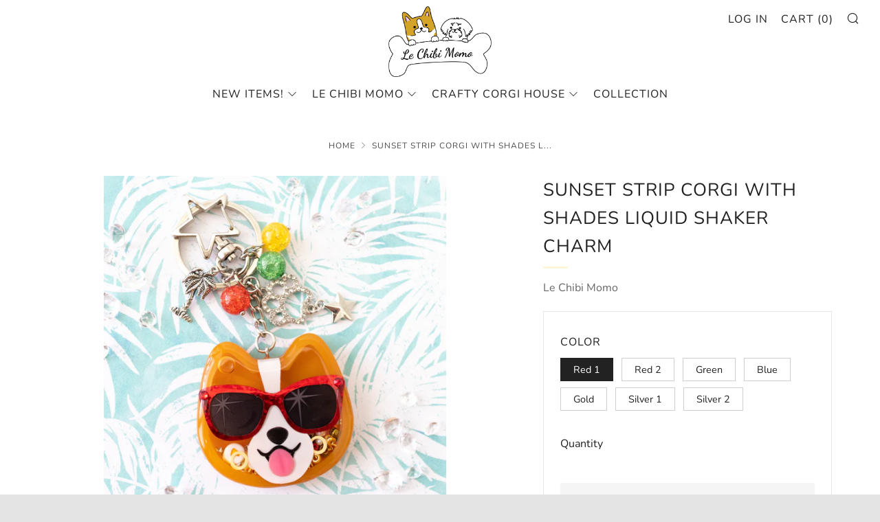

--- FILE ---
content_type: text/html; charset=utf-8
request_url: https://lechibimomo.com/products/sunset-strip-corgi-with-shades-liquid-shaker-charm
body_size: 30542
content:
<!doctype html>
<!--[if IE 8]><html class="no-js lt-ie9" lang="en"> <![endif]-->
<!--[if IE 9 ]><html class="ie9 no-js" lang="en"> <![endif]-->
<!--[if (gt IE 9)|!(IE)]><!--> <html class="no-js" lang="en"> <!--<![endif]-->
<head>
  	<meta charset="utf-8">
  	<meta http-equiv="X-UA-Compatible" content="IE=edge,chrome=1">
  	<meta name="viewport" content="width=device-width, initial-scale=1.0, height=device-height, minimum-scale=1.0, user-scalable=0">
  	<meta name="theme-color" content="#fef7d7">
  	<link rel="canonical" href="https://lechibimomo.com/products/sunset-strip-corgi-with-shades-liquid-shaker-charm">

	<!-- Network optimisations -->
<link rel="preload" as="style" href="//lechibimomo.com/cdn/shop/t/9/assets/theme-critical.scss.css?v=113358327078308459381703824490"><link rel="preload" as="script" href="//lechibimomo.com/cdn/shop/t/9/assets/scrollreveal.min.js?v=160788058297944495001595710491"><link rel="preconnect" href="//cdn.shopify.com" crossorigin>
<link rel="preconnect" href="//fonts.shopifycdn.com" crossorigin>
<link rel="preconnect" href="//v.shopify.com" crossorigin>
<link rel="preconnect" href="//ajax.googleapis.com" crossorigin>
<link rel="preconnect" href="//s.ytimg.com" crossorigin>
<link rel="preconnect" href="//www.youtube.com" crossorigin>
<link rel="dns-prefetch" href="//productreviews.shopifycdn.com">
<link rel="dns-prefetch" href="//maps.googleapis.com">
<link rel="dns-prefetch" href="//maps.gstatic.com">

  	
	    <link rel="shortcut icon" href="//lechibimomo.com/cdn/shop/files/Le_Chibi_Momo_logo_32x32.png?v=1614324953" type="image/png">
	

  	<!-- Title and description ================================================== -->
  	<title>
  	Sunset Strip Corgi with Shades Liquid Shaker Charm &ndash; Le Chibi Momo
  	</title>
  	
  		<meta name="description" content="DESCRIPTION DETAILS CARE Summer daze. Imagine this corgi enjoying their days of summer cruising down Sunset Strip with their shades on. To go along with that image, I used charms that would respresent an image of Hollywood: the glitz and glam, the Walk of Fame, and the palm tree lined streets. Bedazzle your keys or bag">
  	

  	<!-- /snippets/social-meta-tags.liquid -->




<meta property="og:site_name" content="Le Chibi Momo">
<meta property="og:url" content="https://lechibimomo.com/products/sunset-strip-corgi-with-shades-liquid-shaker-charm">
<meta property="og:title" content="Sunset Strip Corgi with Shades Liquid Shaker Charm">
<meta property="og:type" content="product">
<meta property="og:description" content="DESCRIPTION DETAILS CARE Summer daze. Imagine this corgi enjoying their days of summer cruising down Sunset Strip with their shades on. To go along with that image, I used charms that would respresent an image of Hollywood: the glitz and glam, the Walk of Fame, and the palm tree lined streets. Bedazzle your keys or bag">

  <meta property="og:price:amount" content="45.00">
  <meta property="og:price:currency" content="USD">

<meta property="og:image" content="http://lechibimomo.com/cdn/shop/products/IMG_0272_5474adf3-1ca5-4855-820b-54381b1c6d5e_1200x1200.jpg?v=1595379879"><meta property="og:image" content="http://lechibimomo.com/cdn/shop/products/IMG_0306_9b770650-2cc5-46c3-aae1-6c718cc9cf91_1200x1200.jpg?v=1595380094"><meta property="og:image" content="http://lechibimomo.com/cdn/shop/products/IMG_0337_6a596ce6-6ca7-4672-aca5-6425caef6b66_1200x1200.jpg?v=1595380094">
<meta property="og:image:secure_url" content="https://lechibimomo.com/cdn/shop/products/IMG_0272_5474adf3-1ca5-4855-820b-54381b1c6d5e_1200x1200.jpg?v=1595379879"><meta property="og:image:secure_url" content="https://lechibimomo.com/cdn/shop/products/IMG_0306_9b770650-2cc5-46c3-aae1-6c718cc9cf91_1200x1200.jpg?v=1595380094"><meta property="og:image:secure_url" content="https://lechibimomo.com/cdn/shop/products/IMG_0337_6a596ce6-6ca7-4672-aca5-6425caef6b66_1200x1200.jpg?v=1595380094">


  <meta name="twitter:site" content="@lechibimomo">

<meta name="twitter:card" content="summary_large_image">
<meta name="twitter:title" content="Sunset Strip Corgi with Shades Liquid Shaker Charm">
<meta name="twitter:description" content="DESCRIPTION DETAILS CARE Summer daze. Imagine this corgi enjoying their days of summer cruising down Sunset Strip with their shades on. To go along with that image, I used charms that would respresent an image of Hollywood: the glitz and glam, the Walk of Fame, and the palm tree lined streets. Bedazzle your keys or bag">


  	<!-- JS before CSSOM =================================================== -->
  	<script type="text/javascript">
		theme = {};
		theme.t = {};
		theme.map = {};
		theme.cart_ajax = true;
	</script>
  	<script src="//lechibimomo.com/cdn/shop/t/9/assets/lazysizes.min.js?v=9040863095426301011595710489"></script>
  	<script src="//lechibimomo.com/cdn/shop/t/9/assets/vendor.min.js?v=104523061677158499741595710493" defer="defer"></script>
  	<script src="//lechibimomo.com/cdn/shop/t/9/assets/ajax-cart.min.js?v=2032561716360336091595710501" defer="defer"></script>

  	<!-- CSS ================================================== -->
	<style>@font-face {
  font-family: Nunito;
  font-weight: 400;
  font-style: normal;
  font-display: swap;
  src: url("//lechibimomo.com/cdn/fonts/nunito/nunito_n4.fc49103dc396b42cae9460289072d384b6c6eb63.woff2") format("woff2"),
       url("//lechibimomo.com/cdn/fonts/nunito/nunito_n4.5d26d13beeac3116db2479e64986cdeea4c8fbdd.woff") format("woff");
}

@font-face {
  font-family: Nunito;
  font-weight: 400;
  font-style: normal;
  font-display: swap;
  src: url("//lechibimomo.com/cdn/fonts/nunito/nunito_n4.fc49103dc396b42cae9460289072d384b6c6eb63.woff2") format("woff2"),
       url("//lechibimomo.com/cdn/fonts/nunito/nunito_n4.5d26d13beeac3116db2479e64986cdeea4c8fbdd.woff") format("woff");
}

@font-face {
  font-family: Nunito;
  font-weight: 400;
  font-style: normal;
  font-display: swap;
  src: url("//lechibimomo.com/cdn/fonts/nunito/nunito_n4.fc49103dc396b42cae9460289072d384b6c6eb63.woff2") format("woff2"),
       url("//lechibimomo.com/cdn/fonts/nunito/nunito_n4.5d26d13beeac3116db2479e64986cdeea4c8fbdd.woff") format("woff");
}

@font-face {
  font-family: Nunito;
  font-weight: 400;
  font-style: normal;
  font-display: swap;
  src: url("//lechibimomo.com/cdn/fonts/nunito/nunito_n4.fc49103dc396b42cae9460289072d384b6c6eb63.woff2") format("woff2"),
       url("//lechibimomo.com/cdn/fonts/nunito/nunito_n4.5d26d13beeac3116db2479e64986cdeea4c8fbdd.woff") format("woff");
}

@font-face {
  font-family: Nunito;
  font-weight: 700;
  font-style: normal;
  font-display: swap;
  src: url("//lechibimomo.com/cdn/fonts/nunito/nunito_n7.37cf9b8cf43b3322f7e6e13ad2aad62ab5dc9109.woff2") format("woff2"),
       url("//lechibimomo.com/cdn/fonts/nunito/nunito_n7.45cfcfadc6630011252d54d5f5a2c7c98f60d5de.woff") format("woff");
}

@font-face {
  font-family: Nunito;
  font-weight: 400;
  font-style: italic;
  font-display: swap;
  src: url("//lechibimomo.com/cdn/fonts/nunito/nunito_i4.fd53bf99043ab6c570187ed42d1b49192135de96.woff2") format("woff2"),
       url("//lechibimomo.com/cdn/fonts/nunito/nunito_i4.cb3876a003a73aaae5363bb3e3e99d45ec598cc6.woff") format("woff");
}

@font-face {
  font-family: Nunito;
  font-weight: 700;
  font-style: italic;
  font-display: swap;
  src: url("//lechibimomo.com/cdn/fonts/nunito/nunito_i7.3f8ba2027bc9ceb1b1764ecab15bae73f86c4632.woff2") format("woff2"),
       url("//lechibimomo.com/cdn/fonts/nunito/nunito_i7.82bfb5f86ec77ada3c9f660da22064c2e46e1469.woff") format("woff");
}

</style>

<link rel="stylesheet" href="//lechibimomo.com/cdn/shop/t/9/assets/theme-critical.scss.css?v=113358327078308459381703824490">

<link rel="preload" href="//lechibimomo.com/cdn/shop/t/9/assets/theme.scss.css?v=45812660396867698611596016024" as="style" onload="this.onload=null;this.rel='stylesheet'">
<noscript><link rel="stylesheet" href="//lechibimomo.com/cdn/shop/t/9/assets/theme.scss.css?v=45812660396867698611596016024"></noscript>
<script>
	/*! loadCSS rel=preload polyfill. [c]2017 Filament Group, Inc. MIT License */
	(function(w){"use strict";if(!w.loadCSS){w.loadCSS=function(){}}var rp=loadCSS.relpreload={};rp.support=(function(){var ret;try{ret=w.document.createElement("link").relList.supports("preload")}catch(e){ret=false}return function(){return ret}})();rp.bindMediaToggle=function(link){var finalMedia=link.media||"all";function enableStylesheet(){if(link.addEventListener){link.removeEventListener("load",enableStylesheet)}else if(link.attachEvent){link.detachEvent("onload",enableStylesheet)}link.setAttribute("onload",null);link.media=finalMedia}if(link.addEventListener){link.addEventListener("load",enableStylesheet)}else if(link.attachEvent){link.attachEvent("onload",enableStylesheet)}setTimeout(function(){link.rel="stylesheet";link.media="only x"});setTimeout(enableStylesheet,3000)};rp.poly=function(){if(rp.support()){return}var links=w.document.getElementsByTagName("link");for(var i=0;i<links.length;i+=1){var link=links[i];if(link.rel==="preload"&&link.getAttribute("as")==="style"&&!link.getAttribute("data-loadcss")){link.setAttribute("data-loadcss",true);rp.bindMediaToggle(link)}}};if(!rp.support()){rp.poly();var run=w.setInterval(rp.poly,500);if(w.addEventListener){w.addEventListener("load",function(){rp.poly();w.clearInterval(run)})}else if(w.attachEvent){w.attachEvent("onload",function(){rp.poly();w.clearInterval(run)})}}if(typeof exports!=="undefined"){exports.loadCSS=loadCSS}else{w.loadCSS=loadCSS}}(typeof global!=="undefined"?global:this));
</script>

	<!-- JS after CSSOM=================================================== -->
  	<script src="//lechibimomo.com/cdn/shop/t/9/assets/theme.min.js?v=27137248994557109581595710492" defer="defer"></script>
  	<script src="//lechibimomo.com/cdn/shop/t/9/assets/custom.js?v=132696774110628699431595712714" defer="defer"></script>

  	
		<script src="//lechibimomo.com/cdn/shop/t/9/assets/scrollreveal.min.js?v=160788058297944495001595710491"></script>
	
  	

	<!-- Header hook for plugins ================================================== -->
  	<script>window.performance && window.performance.mark && window.performance.mark('shopify.content_for_header.start');</script><meta id="shopify-digital-wallet" name="shopify-digital-wallet" content="/4493705280/digital_wallets/dialog">
<meta name="shopify-checkout-api-token" content="52bced9320a518bc2b68de4aaf712170">
<meta id="in-context-paypal-metadata" data-shop-id="4493705280" data-venmo-supported="false" data-environment="production" data-locale="en_US" data-paypal-v4="true" data-currency="USD">
<link rel="alternate" type="application/json+oembed" href="https://lechibimomo.com/products/sunset-strip-corgi-with-shades-liquid-shaker-charm.oembed">
<script async="async" src="/checkouts/internal/preloads.js?locale=en-US"></script>
<link rel="preconnect" href="https://shop.app" crossorigin="anonymous">
<script async="async" src="https://shop.app/checkouts/internal/preloads.js?locale=en-US&shop_id=4493705280" crossorigin="anonymous"></script>
<script id="apple-pay-shop-capabilities" type="application/json">{"shopId":4493705280,"countryCode":"US","currencyCode":"USD","merchantCapabilities":["supports3DS"],"merchantId":"gid:\/\/shopify\/Shop\/4493705280","merchantName":"Le Chibi Momo","requiredBillingContactFields":["postalAddress","email"],"requiredShippingContactFields":["postalAddress","email"],"shippingType":"shipping","supportedNetworks":["visa","masterCard","amex","discover","elo","jcb"],"total":{"type":"pending","label":"Le Chibi Momo","amount":"1.00"},"shopifyPaymentsEnabled":true,"supportsSubscriptions":true}</script>
<script id="shopify-features" type="application/json">{"accessToken":"52bced9320a518bc2b68de4aaf712170","betas":["rich-media-storefront-analytics"],"domain":"lechibimomo.com","predictiveSearch":true,"shopId":4493705280,"locale":"en"}</script>
<script>var Shopify = Shopify || {};
Shopify.shop = "lechibimomo.myshopify.com";
Shopify.locale = "en";
Shopify.currency = {"active":"USD","rate":"1.0"};
Shopify.country = "US";
Shopify.theme = {"name":"Copy of Venue","id":106237821089,"schema_name":"Venue","schema_version":"4.6.2","theme_store_id":836,"role":"main"};
Shopify.theme.handle = "null";
Shopify.theme.style = {"id":null,"handle":null};
Shopify.cdnHost = "lechibimomo.com/cdn";
Shopify.routes = Shopify.routes || {};
Shopify.routes.root = "/";</script>
<script type="module">!function(o){(o.Shopify=o.Shopify||{}).modules=!0}(window);</script>
<script>!function(o){function n(){var o=[];function n(){o.push(Array.prototype.slice.apply(arguments))}return n.q=o,n}var t=o.Shopify=o.Shopify||{};t.loadFeatures=n(),t.autoloadFeatures=n()}(window);</script>
<script>
  window.ShopifyPay = window.ShopifyPay || {};
  window.ShopifyPay.apiHost = "shop.app\/pay";
  window.ShopifyPay.redirectState = null;
</script>
<script id="shop-js-analytics" type="application/json">{"pageType":"product"}</script>
<script defer="defer" async type="module" src="//lechibimomo.com/cdn/shopifycloud/shop-js/modules/v2/client.init-shop-cart-sync_BT-GjEfc.en.esm.js"></script>
<script defer="defer" async type="module" src="//lechibimomo.com/cdn/shopifycloud/shop-js/modules/v2/chunk.common_D58fp_Oc.esm.js"></script>
<script defer="defer" async type="module" src="//lechibimomo.com/cdn/shopifycloud/shop-js/modules/v2/chunk.modal_xMitdFEc.esm.js"></script>
<script type="module">
  await import("//lechibimomo.com/cdn/shopifycloud/shop-js/modules/v2/client.init-shop-cart-sync_BT-GjEfc.en.esm.js");
await import("//lechibimomo.com/cdn/shopifycloud/shop-js/modules/v2/chunk.common_D58fp_Oc.esm.js");
await import("//lechibimomo.com/cdn/shopifycloud/shop-js/modules/v2/chunk.modal_xMitdFEc.esm.js");

  window.Shopify.SignInWithShop?.initShopCartSync?.({"fedCMEnabled":true,"windoidEnabled":true});

</script>
<script>
  window.Shopify = window.Shopify || {};
  if (!window.Shopify.featureAssets) window.Shopify.featureAssets = {};
  window.Shopify.featureAssets['shop-js'] = {"shop-cart-sync":["modules/v2/client.shop-cart-sync_DZOKe7Ll.en.esm.js","modules/v2/chunk.common_D58fp_Oc.esm.js","modules/v2/chunk.modal_xMitdFEc.esm.js"],"init-fed-cm":["modules/v2/client.init-fed-cm_B6oLuCjv.en.esm.js","modules/v2/chunk.common_D58fp_Oc.esm.js","modules/v2/chunk.modal_xMitdFEc.esm.js"],"shop-cash-offers":["modules/v2/client.shop-cash-offers_D2sdYoxE.en.esm.js","modules/v2/chunk.common_D58fp_Oc.esm.js","modules/v2/chunk.modal_xMitdFEc.esm.js"],"shop-login-button":["modules/v2/client.shop-login-button_QeVjl5Y3.en.esm.js","modules/v2/chunk.common_D58fp_Oc.esm.js","modules/v2/chunk.modal_xMitdFEc.esm.js"],"pay-button":["modules/v2/client.pay-button_DXTOsIq6.en.esm.js","modules/v2/chunk.common_D58fp_Oc.esm.js","modules/v2/chunk.modal_xMitdFEc.esm.js"],"shop-button":["modules/v2/client.shop-button_DQZHx9pm.en.esm.js","modules/v2/chunk.common_D58fp_Oc.esm.js","modules/v2/chunk.modal_xMitdFEc.esm.js"],"avatar":["modules/v2/client.avatar_BTnouDA3.en.esm.js"],"init-windoid":["modules/v2/client.init-windoid_CR1B-cfM.en.esm.js","modules/v2/chunk.common_D58fp_Oc.esm.js","modules/v2/chunk.modal_xMitdFEc.esm.js"],"init-shop-for-new-customer-accounts":["modules/v2/client.init-shop-for-new-customer-accounts_C_vY_xzh.en.esm.js","modules/v2/client.shop-login-button_QeVjl5Y3.en.esm.js","modules/v2/chunk.common_D58fp_Oc.esm.js","modules/v2/chunk.modal_xMitdFEc.esm.js"],"init-shop-email-lookup-coordinator":["modules/v2/client.init-shop-email-lookup-coordinator_BI7n9ZSv.en.esm.js","modules/v2/chunk.common_D58fp_Oc.esm.js","modules/v2/chunk.modal_xMitdFEc.esm.js"],"init-shop-cart-sync":["modules/v2/client.init-shop-cart-sync_BT-GjEfc.en.esm.js","modules/v2/chunk.common_D58fp_Oc.esm.js","modules/v2/chunk.modal_xMitdFEc.esm.js"],"shop-toast-manager":["modules/v2/client.shop-toast-manager_DiYdP3xc.en.esm.js","modules/v2/chunk.common_D58fp_Oc.esm.js","modules/v2/chunk.modal_xMitdFEc.esm.js"],"init-customer-accounts":["modules/v2/client.init-customer-accounts_D9ZNqS-Q.en.esm.js","modules/v2/client.shop-login-button_QeVjl5Y3.en.esm.js","modules/v2/chunk.common_D58fp_Oc.esm.js","modules/v2/chunk.modal_xMitdFEc.esm.js"],"init-customer-accounts-sign-up":["modules/v2/client.init-customer-accounts-sign-up_iGw4briv.en.esm.js","modules/v2/client.shop-login-button_QeVjl5Y3.en.esm.js","modules/v2/chunk.common_D58fp_Oc.esm.js","modules/v2/chunk.modal_xMitdFEc.esm.js"],"shop-follow-button":["modules/v2/client.shop-follow-button_CqMgW2wH.en.esm.js","modules/v2/chunk.common_D58fp_Oc.esm.js","modules/v2/chunk.modal_xMitdFEc.esm.js"],"checkout-modal":["modules/v2/client.checkout-modal_xHeaAweL.en.esm.js","modules/v2/chunk.common_D58fp_Oc.esm.js","modules/v2/chunk.modal_xMitdFEc.esm.js"],"shop-login":["modules/v2/client.shop-login_D91U-Q7h.en.esm.js","modules/v2/chunk.common_D58fp_Oc.esm.js","modules/v2/chunk.modal_xMitdFEc.esm.js"],"lead-capture":["modules/v2/client.lead-capture_BJmE1dJe.en.esm.js","modules/v2/chunk.common_D58fp_Oc.esm.js","modules/v2/chunk.modal_xMitdFEc.esm.js"],"payment-terms":["modules/v2/client.payment-terms_Ci9AEqFq.en.esm.js","modules/v2/chunk.common_D58fp_Oc.esm.js","modules/v2/chunk.modal_xMitdFEc.esm.js"]};
</script>
<script>(function() {
  var isLoaded = false;
  function asyncLoad() {
    if (isLoaded) return;
    isLoaded = true;
    var urls = ["https:\/\/instafeed.nfcube.com\/cdn\/dd16fab58a30372d8bc68a1dcedec0e6.js?shop=lechibimomo.myshopify.com","https:\/\/js.smile.io\/v1\/smile-shopify.js?shop=lechibimomo.myshopify.com"];
    for (var i = 0; i < urls.length; i++) {
      var s = document.createElement('script');
      s.type = 'text/javascript';
      s.async = true;
      s.src = urls[i];
      var x = document.getElementsByTagName('script')[0];
      x.parentNode.insertBefore(s, x);
    }
  };
  if(window.attachEvent) {
    window.attachEvent('onload', asyncLoad);
  } else {
    window.addEventListener('load', asyncLoad, false);
  }
})();</script>
<script id="__st">var __st={"a":4493705280,"offset":-28800,"reqid":"46fa7052-7fb4-4020-883f-66c36ae8985a-1769376322","pageurl":"lechibimomo.com\/products\/sunset-strip-corgi-with-shades-liquid-shaker-charm","u":"f9cb5ca2c124","p":"product","rtyp":"product","rid":5419276173473};</script>
<script>window.ShopifyPaypalV4VisibilityTracking = true;</script>
<script id="captcha-bootstrap">!function(){'use strict';const t='contact',e='account',n='new_comment',o=[[t,t],['blogs',n],['comments',n],[t,'customer']],c=[[e,'customer_login'],[e,'guest_login'],[e,'recover_customer_password'],[e,'create_customer']],r=t=>t.map((([t,e])=>`form[action*='/${t}']:not([data-nocaptcha='true']) input[name='form_type'][value='${e}']`)).join(','),a=t=>()=>t?[...document.querySelectorAll(t)].map((t=>t.form)):[];function s(){const t=[...o],e=r(t);return a(e)}const i='password',u='form_key',d=['recaptcha-v3-token','g-recaptcha-response','h-captcha-response',i],f=()=>{try{return window.sessionStorage}catch{return}},m='__shopify_v',_=t=>t.elements[u];function p(t,e,n=!1){try{const o=window.sessionStorage,c=JSON.parse(o.getItem(e)),{data:r}=function(t){const{data:e,action:n}=t;return t[m]||n?{data:e,action:n}:{data:t,action:n}}(c);for(const[e,n]of Object.entries(r))t.elements[e]&&(t.elements[e].value=n);n&&o.removeItem(e)}catch(o){console.error('form repopulation failed',{error:o})}}const l='form_type',E='cptcha';function T(t){t.dataset[E]=!0}const w=window,h=w.document,L='Shopify',v='ce_forms',y='captcha';let A=!1;((t,e)=>{const n=(g='f06e6c50-85a8-45c8-87d0-21a2b65856fe',I='https://cdn.shopify.com/shopifycloud/storefront-forms-hcaptcha/ce_storefront_forms_captcha_hcaptcha.v1.5.2.iife.js',D={infoText:'Protected by hCaptcha',privacyText:'Privacy',termsText:'Terms'},(t,e,n)=>{const o=w[L][v],c=o.bindForm;if(c)return c(t,g,e,D).then(n);var r;o.q.push([[t,g,e,D],n]),r=I,A||(h.body.append(Object.assign(h.createElement('script'),{id:'captcha-provider',async:!0,src:r})),A=!0)});var g,I,D;w[L]=w[L]||{},w[L][v]=w[L][v]||{},w[L][v].q=[],w[L][y]=w[L][y]||{},w[L][y].protect=function(t,e){n(t,void 0,e),T(t)},Object.freeze(w[L][y]),function(t,e,n,w,h,L){const[v,y,A,g]=function(t,e,n){const i=e?o:[],u=t?c:[],d=[...i,...u],f=r(d),m=r(i),_=r(d.filter((([t,e])=>n.includes(e))));return[a(f),a(m),a(_),s()]}(w,h,L),I=t=>{const e=t.target;return e instanceof HTMLFormElement?e:e&&e.form},D=t=>v().includes(t);t.addEventListener('submit',(t=>{const e=I(t);if(!e)return;const n=D(e)&&!e.dataset.hcaptchaBound&&!e.dataset.recaptchaBound,o=_(e),c=g().includes(e)&&(!o||!o.value);(n||c)&&t.preventDefault(),c&&!n&&(function(t){try{if(!f())return;!function(t){const e=f();if(!e)return;const n=_(t);if(!n)return;const o=n.value;o&&e.removeItem(o)}(t);const e=Array.from(Array(32),(()=>Math.random().toString(36)[2])).join('');!function(t,e){_(t)||t.append(Object.assign(document.createElement('input'),{type:'hidden',name:u})),t.elements[u].value=e}(t,e),function(t,e){const n=f();if(!n)return;const o=[...t.querySelectorAll(`input[type='${i}']`)].map((({name:t})=>t)),c=[...d,...o],r={};for(const[a,s]of new FormData(t).entries())c.includes(a)||(r[a]=s);n.setItem(e,JSON.stringify({[m]:1,action:t.action,data:r}))}(t,e)}catch(e){console.error('failed to persist form',e)}}(e),e.submit())}));const S=(t,e)=>{t&&!t.dataset[E]&&(n(t,e.some((e=>e===t))),T(t))};for(const o of['focusin','change'])t.addEventListener(o,(t=>{const e=I(t);D(e)&&S(e,y())}));const B=e.get('form_key'),M=e.get(l),P=B&&M;t.addEventListener('DOMContentLoaded',(()=>{const t=y();if(P)for(const e of t)e.elements[l].value===M&&p(e,B);[...new Set([...A(),...v().filter((t=>'true'===t.dataset.shopifyCaptcha))])].forEach((e=>S(e,t)))}))}(h,new URLSearchParams(w.location.search),n,t,e,['guest_login'])})(!0,!0)}();</script>
<script integrity="sha256-4kQ18oKyAcykRKYeNunJcIwy7WH5gtpwJnB7kiuLZ1E=" data-source-attribution="shopify.loadfeatures" defer="defer" src="//lechibimomo.com/cdn/shopifycloud/storefront/assets/storefront/load_feature-a0a9edcb.js" crossorigin="anonymous"></script>
<script crossorigin="anonymous" defer="defer" src="//lechibimomo.com/cdn/shopifycloud/storefront/assets/shopify_pay/storefront-65b4c6d7.js?v=20250812"></script>
<script data-source-attribution="shopify.dynamic_checkout.dynamic.init">var Shopify=Shopify||{};Shopify.PaymentButton=Shopify.PaymentButton||{isStorefrontPortableWallets:!0,init:function(){window.Shopify.PaymentButton.init=function(){};var t=document.createElement("script");t.src="https://lechibimomo.com/cdn/shopifycloud/portable-wallets/latest/portable-wallets.en.js",t.type="module",document.head.appendChild(t)}};
</script>
<script data-source-attribution="shopify.dynamic_checkout.buyer_consent">
  function portableWalletsHideBuyerConsent(e){var t=document.getElementById("shopify-buyer-consent"),n=document.getElementById("shopify-subscription-policy-button");t&&n&&(t.classList.add("hidden"),t.setAttribute("aria-hidden","true"),n.removeEventListener("click",e))}function portableWalletsShowBuyerConsent(e){var t=document.getElementById("shopify-buyer-consent"),n=document.getElementById("shopify-subscription-policy-button");t&&n&&(t.classList.remove("hidden"),t.removeAttribute("aria-hidden"),n.addEventListener("click",e))}window.Shopify?.PaymentButton&&(window.Shopify.PaymentButton.hideBuyerConsent=portableWalletsHideBuyerConsent,window.Shopify.PaymentButton.showBuyerConsent=portableWalletsShowBuyerConsent);
</script>
<script>
  function portableWalletsCleanup(e){e&&e.src&&console.error("Failed to load portable wallets script "+e.src);var t=document.querySelectorAll("shopify-accelerated-checkout .shopify-payment-button__skeleton, shopify-accelerated-checkout-cart .wallet-cart-button__skeleton"),e=document.getElementById("shopify-buyer-consent");for(let e=0;e<t.length;e++)t[e].remove();e&&e.remove()}function portableWalletsNotLoadedAsModule(e){e instanceof ErrorEvent&&"string"==typeof e.message&&e.message.includes("import.meta")&&"string"==typeof e.filename&&e.filename.includes("portable-wallets")&&(window.removeEventListener("error",portableWalletsNotLoadedAsModule),window.Shopify.PaymentButton.failedToLoad=e,"loading"===document.readyState?document.addEventListener("DOMContentLoaded",window.Shopify.PaymentButton.init):window.Shopify.PaymentButton.init())}window.addEventListener("error",portableWalletsNotLoadedAsModule);
</script>

<script type="module" src="https://lechibimomo.com/cdn/shopifycloud/portable-wallets/latest/portable-wallets.en.js" onError="portableWalletsCleanup(this)" crossorigin="anonymous"></script>
<script nomodule>
  document.addEventListener("DOMContentLoaded", portableWalletsCleanup);
</script>

<link id="shopify-accelerated-checkout-styles" rel="stylesheet" media="screen" href="https://lechibimomo.com/cdn/shopifycloud/portable-wallets/latest/accelerated-checkout-backwards-compat.css" crossorigin="anonymous">
<style id="shopify-accelerated-checkout-cart">
        #shopify-buyer-consent {
  margin-top: 1em;
  display: inline-block;
  width: 100%;
}

#shopify-buyer-consent.hidden {
  display: none;
}

#shopify-subscription-policy-button {
  background: none;
  border: none;
  padding: 0;
  text-decoration: underline;
  font-size: inherit;
  cursor: pointer;
}

#shopify-subscription-policy-button::before {
  box-shadow: none;
}

      </style>

<script>window.performance && window.performance.mark && window.performance.mark('shopify.content_for_header.end');</script>
<link href="https://monorail-edge.shopifysvc.com" rel="dns-prefetch">
<script>(function(){if ("sendBeacon" in navigator && "performance" in window) {try {var session_token_from_headers = performance.getEntriesByType('navigation')[0].serverTiming.find(x => x.name == '_s').description;} catch {var session_token_from_headers = undefined;}var session_cookie_matches = document.cookie.match(/_shopify_s=([^;]*)/);var session_token_from_cookie = session_cookie_matches && session_cookie_matches.length === 2 ? session_cookie_matches[1] : "";var session_token = session_token_from_headers || session_token_from_cookie || "";function handle_abandonment_event(e) {var entries = performance.getEntries().filter(function(entry) {return /monorail-edge.shopifysvc.com/.test(entry.name);});if (!window.abandonment_tracked && entries.length === 0) {window.abandonment_tracked = true;var currentMs = Date.now();var navigation_start = performance.timing.navigationStart;var payload = {shop_id: 4493705280,url: window.location.href,navigation_start,duration: currentMs - navigation_start,session_token,page_type: "product"};window.navigator.sendBeacon("https://monorail-edge.shopifysvc.com/v1/produce", JSON.stringify({schema_id: "online_store_buyer_site_abandonment/1.1",payload: payload,metadata: {event_created_at_ms: currentMs,event_sent_at_ms: currentMs}}));}}window.addEventListener('pagehide', handle_abandonment_event);}}());</script>
<script id="web-pixels-manager-setup">(function e(e,d,r,n,o){if(void 0===o&&(o={}),!Boolean(null===(a=null===(i=window.Shopify)||void 0===i?void 0:i.analytics)||void 0===a?void 0:a.replayQueue)){var i,a;window.Shopify=window.Shopify||{};var t=window.Shopify;t.analytics=t.analytics||{};var s=t.analytics;s.replayQueue=[],s.publish=function(e,d,r){return s.replayQueue.push([e,d,r]),!0};try{self.performance.mark("wpm:start")}catch(e){}var l=function(){var e={modern:/Edge?\/(1{2}[4-9]|1[2-9]\d|[2-9]\d{2}|\d{4,})\.\d+(\.\d+|)|Firefox\/(1{2}[4-9]|1[2-9]\d|[2-9]\d{2}|\d{4,})\.\d+(\.\d+|)|Chrom(ium|e)\/(9{2}|\d{3,})\.\d+(\.\d+|)|(Maci|X1{2}).+ Version\/(15\.\d+|(1[6-9]|[2-9]\d|\d{3,})\.\d+)([,.]\d+|)( \(\w+\)|)( Mobile\/\w+|) Safari\/|Chrome.+OPR\/(9{2}|\d{3,})\.\d+\.\d+|(CPU[ +]OS|iPhone[ +]OS|CPU[ +]iPhone|CPU IPhone OS|CPU iPad OS)[ +]+(15[._]\d+|(1[6-9]|[2-9]\d|\d{3,})[._]\d+)([._]\d+|)|Android:?[ /-](13[3-9]|1[4-9]\d|[2-9]\d{2}|\d{4,})(\.\d+|)(\.\d+|)|Android.+Firefox\/(13[5-9]|1[4-9]\d|[2-9]\d{2}|\d{4,})\.\d+(\.\d+|)|Android.+Chrom(ium|e)\/(13[3-9]|1[4-9]\d|[2-9]\d{2}|\d{4,})\.\d+(\.\d+|)|SamsungBrowser\/([2-9]\d|\d{3,})\.\d+/,legacy:/Edge?\/(1[6-9]|[2-9]\d|\d{3,})\.\d+(\.\d+|)|Firefox\/(5[4-9]|[6-9]\d|\d{3,})\.\d+(\.\d+|)|Chrom(ium|e)\/(5[1-9]|[6-9]\d|\d{3,})\.\d+(\.\d+|)([\d.]+$|.*Safari\/(?![\d.]+ Edge\/[\d.]+$))|(Maci|X1{2}).+ Version\/(10\.\d+|(1[1-9]|[2-9]\d|\d{3,})\.\d+)([,.]\d+|)( \(\w+\)|)( Mobile\/\w+|) Safari\/|Chrome.+OPR\/(3[89]|[4-9]\d|\d{3,})\.\d+\.\d+|(CPU[ +]OS|iPhone[ +]OS|CPU[ +]iPhone|CPU IPhone OS|CPU iPad OS)[ +]+(10[._]\d+|(1[1-9]|[2-9]\d|\d{3,})[._]\d+)([._]\d+|)|Android:?[ /-](13[3-9]|1[4-9]\d|[2-9]\d{2}|\d{4,})(\.\d+|)(\.\d+|)|Mobile Safari.+OPR\/([89]\d|\d{3,})\.\d+\.\d+|Android.+Firefox\/(13[5-9]|1[4-9]\d|[2-9]\d{2}|\d{4,})\.\d+(\.\d+|)|Android.+Chrom(ium|e)\/(13[3-9]|1[4-9]\d|[2-9]\d{2}|\d{4,})\.\d+(\.\d+|)|Android.+(UC? ?Browser|UCWEB|U3)[ /]?(15\.([5-9]|\d{2,})|(1[6-9]|[2-9]\d|\d{3,})\.\d+)\.\d+|SamsungBrowser\/(5\.\d+|([6-9]|\d{2,})\.\d+)|Android.+MQ{2}Browser\/(14(\.(9|\d{2,})|)|(1[5-9]|[2-9]\d|\d{3,})(\.\d+|))(\.\d+|)|K[Aa][Ii]OS\/(3\.\d+|([4-9]|\d{2,})\.\d+)(\.\d+|)/},d=e.modern,r=e.legacy,n=navigator.userAgent;return n.match(d)?"modern":n.match(r)?"legacy":"unknown"}(),u="modern"===l?"modern":"legacy",c=(null!=n?n:{modern:"",legacy:""})[u],f=function(e){return[e.baseUrl,"/wpm","/b",e.hashVersion,"modern"===e.buildTarget?"m":"l",".js"].join("")}({baseUrl:d,hashVersion:r,buildTarget:u}),m=function(e){var d=e.version,r=e.bundleTarget,n=e.surface,o=e.pageUrl,i=e.monorailEndpoint;return{emit:function(e){var a=e.status,t=e.errorMsg,s=(new Date).getTime(),l=JSON.stringify({metadata:{event_sent_at_ms:s},events:[{schema_id:"web_pixels_manager_load/3.1",payload:{version:d,bundle_target:r,page_url:o,status:a,surface:n,error_msg:t},metadata:{event_created_at_ms:s}}]});if(!i)return console&&console.warn&&console.warn("[Web Pixels Manager] No Monorail endpoint provided, skipping logging."),!1;try{return self.navigator.sendBeacon.bind(self.navigator)(i,l)}catch(e){}var u=new XMLHttpRequest;try{return u.open("POST",i,!0),u.setRequestHeader("Content-Type","text/plain"),u.send(l),!0}catch(e){return console&&console.warn&&console.warn("[Web Pixels Manager] Got an unhandled error while logging to Monorail."),!1}}}}({version:r,bundleTarget:l,surface:e.surface,pageUrl:self.location.href,monorailEndpoint:e.monorailEndpoint});try{o.browserTarget=l,function(e){var d=e.src,r=e.async,n=void 0===r||r,o=e.onload,i=e.onerror,a=e.sri,t=e.scriptDataAttributes,s=void 0===t?{}:t,l=document.createElement("script"),u=document.querySelector("head"),c=document.querySelector("body");if(l.async=n,l.src=d,a&&(l.integrity=a,l.crossOrigin="anonymous"),s)for(var f in s)if(Object.prototype.hasOwnProperty.call(s,f))try{l.dataset[f]=s[f]}catch(e){}if(o&&l.addEventListener("load",o),i&&l.addEventListener("error",i),u)u.appendChild(l);else{if(!c)throw new Error("Did not find a head or body element to append the script");c.appendChild(l)}}({src:f,async:!0,onload:function(){if(!function(){var e,d;return Boolean(null===(d=null===(e=window.Shopify)||void 0===e?void 0:e.analytics)||void 0===d?void 0:d.initialized)}()){var d=window.webPixelsManager.init(e)||void 0;if(d){var r=window.Shopify.analytics;r.replayQueue.forEach((function(e){var r=e[0],n=e[1],o=e[2];d.publishCustomEvent(r,n,o)})),r.replayQueue=[],r.publish=d.publishCustomEvent,r.visitor=d.visitor,r.initialized=!0}}},onerror:function(){return m.emit({status:"failed",errorMsg:"".concat(f," has failed to load")})},sri:function(e){var d=/^sha384-[A-Za-z0-9+/=]+$/;return"string"==typeof e&&d.test(e)}(c)?c:"",scriptDataAttributes:o}),m.emit({status:"loading"})}catch(e){m.emit({status:"failed",errorMsg:(null==e?void 0:e.message)||"Unknown error"})}}})({shopId: 4493705280,storefrontBaseUrl: "https://lechibimomo.com",extensionsBaseUrl: "https://extensions.shopifycdn.com/cdn/shopifycloud/web-pixels-manager",monorailEndpoint: "https://monorail-edge.shopifysvc.com/unstable/produce_batch",surface: "storefront-renderer",enabledBetaFlags: ["2dca8a86"],webPixelsConfigList: [{"id":"shopify-app-pixel","configuration":"{}","eventPayloadVersion":"v1","runtimeContext":"STRICT","scriptVersion":"0450","apiClientId":"shopify-pixel","type":"APP","privacyPurposes":["ANALYTICS","MARKETING"]},{"id":"shopify-custom-pixel","eventPayloadVersion":"v1","runtimeContext":"LAX","scriptVersion":"0450","apiClientId":"shopify-pixel","type":"CUSTOM","privacyPurposes":["ANALYTICS","MARKETING"]}],isMerchantRequest: false,initData: {"shop":{"name":"Le Chibi Momo","paymentSettings":{"currencyCode":"USD"},"myshopifyDomain":"lechibimomo.myshopify.com","countryCode":"US","storefrontUrl":"https:\/\/lechibimomo.com"},"customer":null,"cart":null,"checkout":null,"productVariants":[{"price":{"amount":45.0,"currencyCode":"USD"},"product":{"title":"Sunset Strip Corgi with Shades Liquid Shaker Charm","vendor":"Le Chibi Momo","id":"5419276173473","untranslatedTitle":"Sunset Strip Corgi with Shades Liquid Shaker Charm","url":"\/products\/sunset-strip-corgi-with-shades-liquid-shaker-charm","type":"Key Chain"},"id":"35203367141537","image":{"src":"\/\/lechibimomo.com\/cdn\/shop\/products\/IMG_0306_9b770650-2cc5-46c3-aae1-6c718cc9cf91.jpg?v=1595380094"},"sku":"","title":"Red 1","untranslatedTitle":"Red 1"},{"price":{"amount":45.0,"currencyCode":"USD"},"product":{"title":"Sunset Strip Corgi with Shades Liquid Shaker Charm","vendor":"Le Chibi Momo","id":"5419276173473","untranslatedTitle":"Sunset Strip Corgi with Shades Liquid Shaker Charm","url":"\/products\/sunset-strip-corgi-with-shades-liquid-shaker-charm","type":"Key Chain"},"id":"35203367174305","image":{"src":"\/\/lechibimomo.com\/cdn\/shop\/products\/IMG_0337_6a596ce6-6ca7-4672-aca5-6425caef6b66.jpg?v=1595380094"},"sku":"","title":"Red 2","untranslatedTitle":"Red 2"},{"price":{"amount":45.0,"currencyCode":"USD"},"product":{"title":"Sunset Strip Corgi with Shades Liquid Shaker Charm","vendor":"Le Chibi Momo","id":"5419276173473","untranslatedTitle":"Sunset Strip Corgi with Shades Liquid Shaker Charm","url":"\/products\/sunset-strip-corgi-with-shades-liquid-shaker-charm","type":"Key Chain"},"id":"35203367207073","image":{"src":"\/\/lechibimomo.com\/cdn\/shop\/products\/IMG_0316_c2e14574-a2fb-45fb-8c93-e544b15b317a.jpg?v=1595380094"},"sku":"","title":"Green","untranslatedTitle":"Green"},{"price":{"amount":45.0,"currencyCode":"USD"},"product":{"title":"Sunset Strip Corgi with Shades Liquid Shaker Charm","vendor":"Le Chibi Momo","id":"5419276173473","untranslatedTitle":"Sunset Strip Corgi with Shades Liquid Shaker Charm","url":"\/products\/sunset-strip-corgi-with-shades-liquid-shaker-charm","type":"Key Chain"},"id":"35203367239841","image":{"src":"\/\/lechibimomo.com\/cdn\/shop\/products\/IMG_0299_a8f363c7-1169-4474-b64e-0be80b8cb821.jpg?v=1595380094"},"sku":"","title":"Blue","untranslatedTitle":"Blue"},{"price":{"amount":45.0,"currencyCode":"USD"},"product":{"title":"Sunset Strip Corgi with Shades Liquid Shaker Charm","vendor":"Le Chibi Momo","id":"5419276173473","untranslatedTitle":"Sunset Strip Corgi with Shades Liquid Shaker Charm","url":"\/products\/sunset-strip-corgi-with-shades-liquid-shaker-charm","type":"Key Chain"},"id":"35203367272609","image":{"src":"\/\/lechibimomo.com\/cdn\/shop\/products\/IMG_0353_4b5a0e38-b7f7-42a1-acd0-322f6fc58d47.jpg?v=1595380094"},"sku":"","title":"Gold","untranslatedTitle":"Gold"},{"price":{"amount":45.0,"currencyCode":"USD"},"product":{"title":"Sunset Strip Corgi with Shades Liquid Shaker Charm","vendor":"Le Chibi Momo","id":"5419276173473","untranslatedTitle":"Sunset Strip Corgi with Shades Liquid Shaker Charm","url":"\/products\/sunset-strip-corgi-with-shades-liquid-shaker-charm","type":"Key Chain"},"id":"35203367305377","image":{"src":"\/\/lechibimomo.com\/cdn\/shop\/products\/IMG_0325_2f6ea880-1d51-4186-9e7d-4825a90ae281.jpg?v=1595380094"},"sku":"","title":"Silver 1","untranslatedTitle":"Silver 1"},{"price":{"amount":45.0,"currencyCode":"USD"},"product":{"title":"Sunset Strip Corgi with Shades Liquid Shaker Charm","vendor":"Le Chibi Momo","id":"5419276173473","untranslatedTitle":"Sunset Strip Corgi with Shades Liquid Shaker Charm","url":"\/products\/sunset-strip-corgi-with-shades-liquid-shaker-charm","type":"Key Chain"},"id":"35203367338145","image":{"src":"\/\/lechibimomo.com\/cdn\/shop\/products\/IMG_0345_e17a3db5-bd4f-4b76-ba07-5987506d2c9f.jpg?v=1595379965"},"sku":"","title":"Silver 2","untranslatedTitle":"Silver 2"}],"purchasingCompany":null},},"https://lechibimomo.com/cdn","fcfee988w5aeb613cpc8e4bc33m6693e112",{"modern":"","legacy":""},{"shopId":"4493705280","storefrontBaseUrl":"https:\/\/lechibimomo.com","extensionBaseUrl":"https:\/\/extensions.shopifycdn.com\/cdn\/shopifycloud\/web-pixels-manager","surface":"storefront-renderer","enabledBetaFlags":"[\"2dca8a86\"]","isMerchantRequest":"false","hashVersion":"fcfee988w5aeb613cpc8e4bc33m6693e112","publish":"custom","events":"[[\"page_viewed\",{}],[\"product_viewed\",{\"productVariant\":{\"price\":{\"amount\":45.0,\"currencyCode\":\"USD\"},\"product\":{\"title\":\"Sunset Strip Corgi with Shades Liquid Shaker Charm\",\"vendor\":\"Le Chibi Momo\",\"id\":\"5419276173473\",\"untranslatedTitle\":\"Sunset Strip Corgi with Shades Liquid Shaker Charm\",\"url\":\"\/products\/sunset-strip-corgi-with-shades-liquid-shaker-charm\",\"type\":\"Key Chain\"},\"id\":\"35203367141537\",\"image\":{\"src\":\"\/\/lechibimomo.com\/cdn\/shop\/products\/IMG_0306_9b770650-2cc5-46c3-aae1-6c718cc9cf91.jpg?v=1595380094\"},\"sku\":\"\",\"title\":\"Red 1\",\"untranslatedTitle\":\"Red 1\"}}]]"});</script><script>
  window.ShopifyAnalytics = window.ShopifyAnalytics || {};
  window.ShopifyAnalytics.meta = window.ShopifyAnalytics.meta || {};
  window.ShopifyAnalytics.meta.currency = 'USD';
  var meta = {"product":{"id":5419276173473,"gid":"gid:\/\/shopify\/Product\/5419276173473","vendor":"Le Chibi Momo","type":"Key Chain","handle":"sunset-strip-corgi-with-shades-liquid-shaker-charm","variants":[{"id":35203367141537,"price":4500,"name":"Sunset Strip Corgi with Shades Liquid Shaker Charm - Red 1","public_title":"Red 1","sku":""},{"id":35203367174305,"price":4500,"name":"Sunset Strip Corgi with Shades Liquid Shaker Charm - Red 2","public_title":"Red 2","sku":""},{"id":35203367207073,"price":4500,"name":"Sunset Strip Corgi with Shades Liquid Shaker Charm - Green","public_title":"Green","sku":""},{"id":35203367239841,"price":4500,"name":"Sunset Strip Corgi with Shades Liquid Shaker Charm - Blue","public_title":"Blue","sku":""},{"id":35203367272609,"price":4500,"name":"Sunset Strip Corgi with Shades Liquid Shaker Charm - Gold","public_title":"Gold","sku":""},{"id":35203367305377,"price":4500,"name":"Sunset Strip Corgi with Shades Liquid Shaker Charm - Silver 1","public_title":"Silver 1","sku":""},{"id":35203367338145,"price":4500,"name":"Sunset Strip Corgi with Shades Liquid Shaker Charm - Silver 2","public_title":"Silver 2","sku":""}],"remote":false},"page":{"pageType":"product","resourceType":"product","resourceId":5419276173473,"requestId":"46fa7052-7fb4-4020-883f-66c36ae8985a-1769376322"}};
  for (var attr in meta) {
    window.ShopifyAnalytics.meta[attr] = meta[attr];
  }
</script>
<script class="analytics">
  (function () {
    var customDocumentWrite = function(content) {
      var jquery = null;

      if (window.jQuery) {
        jquery = window.jQuery;
      } else if (window.Checkout && window.Checkout.$) {
        jquery = window.Checkout.$;
      }

      if (jquery) {
        jquery('body').append(content);
      }
    };

    var hasLoggedConversion = function(token) {
      if (token) {
        return document.cookie.indexOf('loggedConversion=' + token) !== -1;
      }
      return false;
    }

    var setCookieIfConversion = function(token) {
      if (token) {
        var twoMonthsFromNow = new Date(Date.now());
        twoMonthsFromNow.setMonth(twoMonthsFromNow.getMonth() + 2);

        document.cookie = 'loggedConversion=' + token + '; expires=' + twoMonthsFromNow;
      }
    }

    var trekkie = window.ShopifyAnalytics.lib = window.trekkie = window.trekkie || [];
    if (trekkie.integrations) {
      return;
    }
    trekkie.methods = [
      'identify',
      'page',
      'ready',
      'track',
      'trackForm',
      'trackLink'
    ];
    trekkie.factory = function(method) {
      return function() {
        var args = Array.prototype.slice.call(arguments);
        args.unshift(method);
        trekkie.push(args);
        return trekkie;
      };
    };
    for (var i = 0; i < trekkie.methods.length; i++) {
      var key = trekkie.methods[i];
      trekkie[key] = trekkie.factory(key);
    }
    trekkie.load = function(config) {
      trekkie.config = config || {};
      trekkie.config.initialDocumentCookie = document.cookie;
      var first = document.getElementsByTagName('script')[0];
      var script = document.createElement('script');
      script.type = 'text/javascript';
      script.onerror = function(e) {
        var scriptFallback = document.createElement('script');
        scriptFallback.type = 'text/javascript';
        scriptFallback.onerror = function(error) {
                var Monorail = {
      produce: function produce(monorailDomain, schemaId, payload) {
        var currentMs = new Date().getTime();
        var event = {
          schema_id: schemaId,
          payload: payload,
          metadata: {
            event_created_at_ms: currentMs,
            event_sent_at_ms: currentMs
          }
        };
        return Monorail.sendRequest("https://" + monorailDomain + "/v1/produce", JSON.stringify(event));
      },
      sendRequest: function sendRequest(endpointUrl, payload) {
        // Try the sendBeacon API
        if (window && window.navigator && typeof window.navigator.sendBeacon === 'function' && typeof window.Blob === 'function' && !Monorail.isIos12()) {
          var blobData = new window.Blob([payload], {
            type: 'text/plain'
          });

          if (window.navigator.sendBeacon(endpointUrl, blobData)) {
            return true;
          } // sendBeacon was not successful

        } // XHR beacon

        var xhr = new XMLHttpRequest();

        try {
          xhr.open('POST', endpointUrl);
          xhr.setRequestHeader('Content-Type', 'text/plain');
          xhr.send(payload);
        } catch (e) {
          console.log(e);
        }

        return false;
      },
      isIos12: function isIos12() {
        return window.navigator.userAgent.lastIndexOf('iPhone; CPU iPhone OS 12_') !== -1 || window.navigator.userAgent.lastIndexOf('iPad; CPU OS 12_') !== -1;
      }
    };
    Monorail.produce('monorail-edge.shopifysvc.com',
      'trekkie_storefront_load_errors/1.1',
      {shop_id: 4493705280,
      theme_id: 106237821089,
      app_name: "storefront",
      context_url: window.location.href,
      source_url: "//lechibimomo.com/cdn/s/trekkie.storefront.8d95595f799fbf7e1d32231b9a28fd43b70c67d3.min.js"});

        };
        scriptFallback.async = true;
        scriptFallback.src = '//lechibimomo.com/cdn/s/trekkie.storefront.8d95595f799fbf7e1d32231b9a28fd43b70c67d3.min.js';
        first.parentNode.insertBefore(scriptFallback, first);
      };
      script.async = true;
      script.src = '//lechibimomo.com/cdn/s/trekkie.storefront.8d95595f799fbf7e1d32231b9a28fd43b70c67d3.min.js';
      first.parentNode.insertBefore(script, first);
    };
    trekkie.load(
      {"Trekkie":{"appName":"storefront","development":false,"defaultAttributes":{"shopId":4493705280,"isMerchantRequest":null,"themeId":106237821089,"themeCityHash":"8710134388936372154","contentLanguage":"en","currency":"USD","eventMetadataId":"827502e5-9855-4df1-84a5-dd6aed0f1a21"},"isServerSideCookieWritingEnabled":true,"monorailRegion":"shop_domain","enabledBetaFlags":["65f19447"]},"Session Attribution":{},"S2S":{"facebookCapiEnabled":false,"source":"trekkie-storefront-renderer","apiClientId":580111}}
    );

    var loaded = false;
    trekkie.ready(function() {
      if (loaded) return;
      loaded = true;

      window.ShopifyAnalytics.lib = window.trekkie;

      var originalDocumentWrite = document.write;
      document.write = customDocumentWrite;
      try { window.ShopifyAnalytics.merchantGoogleAnalytics.call(this); } catch(error) {};
      document.write = originalDocumentWrite;

      window.ShopifyAnalytics.lib.page(null,{"pageType":"product","resourceType":"product","resourceId":5419276173473,"requestId":"46fa7052-7fb4-4020-883f-66c36ae8985a-1769376322","shopifyEmitted":true});

      var match = window.location.pathname.match(/checkouts\/(.+)\/(thank_you|post_purchase)/)
      var token = match? match[1]: undefined;
      if (!hasLoggedConversion(token)) {
        setCookieIfConversion(token);
        window.ShopifyAnalytics.lib.track("Viewed Product",{"currency":"USD","variantId":35203367141537,"productId":5419276173473,"productGid":"gid:\/\/shopify\/Product\/5419276173473","name":"Sunset Strip Corgi with Shades Liquid Shaker Charm - Red 1","price":"45.00","sku":"","brand":"Le Chibi Momo","variant":"Red 1","category":"Key Chain","nonInteraction":true,"remote":false},undefined,undefined,{"shopifyEmitted":true});
      window.ShopifyAnalytics.lib.track("monorail:\/\/trekkie_storefront_viewed_product\/1.1",{"currency":"USD","variantId":35203367141537,"productId":5419276173473,"productGid":"gid:\/\/shopify\/Product\/5419276173473","name":"Sunset Strip Corgi with Shades Liquid Shaker Charm - Red 1","price":"45.00","sku":"","brand":"Le Chibi Momo","variant":"Red 1","category":"Key Chain","nonInteraction":true,"remote":false,"referer":"https:\/\/lechibimomo.com\/products\/sunset-strip-corgi-with-shades-liquid-shaker-charm"});
      }
    });


        var eventsListenerScript = document.createElement('script');
        eventsListenerScript.async = true;
        eventsListenerScript.src = "//lechibimomo.com/cdn/shopifycloud/storefront/assets/shop_events_listener-3da45d37.js";
        document.getElementsByTagName('head')[0].appendChild(eventsListenerScript);

})();</script>
<script
  defer
  src="https://lechibimomo.com/cdn/shopifycloud/perf-kit/shopify-perf-kit-3.0.4.min.js"
  data-application="storefront-renderer"
  data-shop-id="4493705280"
  data-render-region="gcp-us-east1"
  data-page-type="product"
  data-theme-instance-id="106237821089"
  data-theme-name="Venue"
  data-theme-version="4.6.2"
  data-monorail-region="shop_domain"
  data-resource-timing-sampling-rate="10"
  data-shs="true"
  data-shs-beacon="true"
  data-shs-export-with-fetch="true"
  data-shs-logs-sample-rate="1"
  data-shs-beacon-endpoint="https://lechibimomo.com/api/collect"
></script>
</head>

<body id="sunset-strip-corgi-with-shades-liquid-shaker-charm" class="template-product" data-anim-fade="true" data-anim-load="true" data-anim-interval-style="fade_down" data-anim-zoom="true" data-anim-interval="true">
	<script type="text/javascript">
		//loading class for animations
		document.body.className += ' ' + 'js-theme-loading';
		setTimeout(function(){
			document.body.className = document.body.className.replace('js-theme-loading','js-theme-loaded');
		}, 300);
	</script>

	<div class="page-transition"></div>

	<div class="page-container">
		<div id="shopify-section-mobile-drawer" class="shopify-section js-section__mobile-draw"><style>
.mobile-draw,
.mobile-draw .mfp-close {
    background-color: #fef7d7;
}
.mobile-draw__localize {
    background-color: #fdf2be;   
}
</style>

<div class="mobile-draw mobile-draw--dark js-menu-draw mfp-hide"><div class="mobile-draw__wrapper">    

        <nav class="mobile-draw__nav mobile-nav">
            <ul class="mobile-nav__items o-list-bare">

                
                    
                    <li class="mobile-nav__item mobile-nav__item--sub" aria-has-popup="true" aria-expanded="false" aria-controls="mobile-sub-1">
                        <a href="#mobile-sub-1" class="mobile-nav__link mobile-nav__link--sub js-toggle-trigger">NEW ITEMS!</a>

                        
                            <div class="mobile-nav__sub js-toggle-target" id="mobile-sub-1">
                                <ul class="mobile-nav__sub__items o-list-bare">
                                    
                                    
                                        <li class="mobile-nav__sub__item" aria-has-popup="true" aria-expanded="false" aria-controls="mobile-sub-t-1-1">
                                            <a href="/collections/goods-in-stock" class="mobile-nav__sub__link">NEW RELEASES</a>

                                            

                                        </li>
                                    
                                        <li class="mobile-nav__sub__item" aria-has-popup="true" aria-expanded="false" aria-controls="mobile-sub-t-1-2">
                                            <a href="/collections/reserved-listings" class="mobile-nav__sub__link">RESERVED ITEMS</a>

                                            

                                        </li>
                                    
                                </ul>
                            </div>
                        
                    </li>
                
                    
                    <li class="mobile-nav__item mobile-nav__item--sub" aria-has-popup="true" aria-expanded="false" aria-controls="mobile-sub-2">
                        <a href="#mobile-sub-2" class="mobile-nav__link mobile-nav__link--sub js-toggle-trigger">LE CHIBI MOMO</a>

                        
                            <div class="mobile-nav__sub js-toggle-target" id="mobile-sub-2">
                                <ul class="mobile-nav__sub__items o-list-bare">
                                    
                                    
                                        <li class="mobile-nav__sub__item mobile-nav__sub__item--sub" aria-has-popup="true" aria-expanded="false" aria-controls="mobile-sub-t-2-1">
                                            <a href="#mobile-sub-t-2-1" class="mobile-nav__sub__link mobile-nav__sub__link--t js-toggle-trigger">FIGURINES</a>

                                            
                                                <div class="mobile-nav__sub-t js-toggle-target" id="mobile-sub-t-2-1">
                                                    <ul class="mobile-nav__sub-t__items o-list-bare">
                                                        
                                                        
                                                            <li class="mobile-nav__sub-t__item">
                                                                <a href="/collections/konigiri" class="mobile-nav__sub-t__link">KONIGIRI</a>
                                                            </li>
                                                        
                                                            <li class="mobile-nav__sub-t__item">
                                                                <a href="/collections/nekoros" class="mobile-nav__sub-t__link">NEKORO</a>
                                                            </li>
                                                        
                                                            <li class="mobile-nav__sub-t__item">
                                                                <a href="/collections/kyara-donuts" class="mobile-nav__sub-t__link">KYARA DONUTS</a>
                                                            </li>
                                                        

                                                    </ul>
                                                </div>
                                            

                                        </li>
                                    
                                        <li class="mobile-nav__sub__item" aria-has-popup="true" aria-expanded="false" aria-controls="mobile-sub-t-2-2">
                                            <a href="/collections/brooches" class="mobile-nav__sub__link">BROOCHES</a>

                                            

                                        </li>
                                    
                                        <li class="mobile-nav__sub__item" aria-has-popup="true" aria-expanded="false" aria-controls="mobile-sub-t-2-3">
                                            <a href="/collections/badge-reels" class="mobile-nav__sub__link">BADGE REELS</a>

                                            

                                        </li>
                                    
                                        <li class="mobile-nav__sub__item" aria-has-popup="true" aria-expanded="false" aria-controls="mobile-sub-t-2-4">
                                            <a href="/collections/photo-stands" class="mobile-nav__sub__link">PHOTO STANDS</a>

                                            

                                        </li>
                                    
                                        <li class="mobile-nav__sub__item" aria-has-popup="true" aria-expanded="false" aria-controls="mobile-sub-t-2-5">
                                            <a href="/collections/holiday-corgi-ornaments" class="mobile-nav__sub__link">ORNAMENTS</a>

                                            

                                        </li>
                                    
                                        <li class="mobile-nav__sub__item" aria-has-popup="true" aria-expanded="false" aria-controls="mobile-sub-t-2-6">
                                            <a href="/collections/snow-globes" class="mobile-nav__sub__link">SNOW GLOBES</a>

                                            

                                        </li>
                                    
                                        <li class="mobile-nav__sub__item" aria-has-popup="true" aria-expanded="false" aria-controls="mobile-sub-t-2-7">
                                            <a href="/collections/liquid-shaker-charms" class="mobile-nav__sub__link">RESIN CHARM KEYCHAINS</a>

                                            

                                        </li>
                                    
                                        <li class="mobile-nav__sub__item" aria-has-popup="true" aria-expanded="false" aria-controls="mobile-sub-t-2-8">
                                            <a href="/collections/pendant-necklace" class="mobile-nav__sub__link">PENDANT NECKLACES</a>

                                            

                                        </li>
                                    
                                        <li class="mobile-nav__sub__item" aria-has-popup="true" aria-expanded="false" aria-controls="mobile-sub-t-2-9">
                                            <a href="/collections/hair-accessories" class="mobile-nav__sub__link">HAIR ACCESSORIES</a>

                                            

                                        </li>
                                    
                                </ul>
                            </div>
                        
                    </li>
                
                    
                    <li class="mobile-nav__item mobile-nav__item--sub" aria-has-popup="true" aria-expanded="false" aria-controls="mobile-sub-3">
                        <a href="#mobile-sub-3" class="mobile-nav__link mobile-nav__link--sub js-toggle-trigger">CRAFTY CORGI HOUSE</a>

                        
                            <div class="mobile-nav__sub js-toggle-target" id="mobile-sub-3">
                                <ul class="mobile-nav__sub__items o-list-bare">
                                    
                                    
                                        <li class="mobile-nav__sub__item mobile-nav__sub__item--sub" aria-has-popup="true" aria-expanded="false" aria-controls="mobile-sub-t-3-1">
                                            <a href="#mobile-sub-t-3-1" class="mobile-nav__sub__link mobile-nav__sub__link--t js-toggle-trigger">NEEDLE FELT CRAFT</a>

                                            
                                                <div class="mobile-nav__sub-t js-toggle-target" id="mobile-sub-t-3-1">
                                                    <ul class="mobile-nav__sub-t__items o-list-bare">
                                                        
                                                        
                                                            <li class="mobile-nav__sub-t__item">
                                                                <a href="/collections/hamanaka-natural-blend-1" class="mobile-nav__sub-t__link">HAMANAKA NATURAL BLEND</a>
                                                            </li>
                                                        
                                                            <li class="mobile-nav__sub-t__item">
                                                                <a href="/collections/hamanaka-looped-felting-yarn" class="mobile-nav__sub-t__link">HAMANAKA LOOPED FELTING YARN</a>
                                                            </li>
                                                        

                                                    </ul>
                                                </div>
                                            

                                        </li>
                                    
                                        <li class="mobile-nav__sub__item mobile-nav__sub__item--sub" aria-has-popup="true" aria-expanded="false" aria-controls="mobile-sub-t-3-2">
                                            <a href="#mobile-sub-t-3-2" class="mobile-nav__sub__link mobile-nav__sub__link--t js-toggle-trigger">RESIN CRAFT</a>

                                            
                                                <div class="mobile-nav__sub-t js-toggle-target" id="mobile-sub-t-3-2">
                                                    <ul class="mobile-nav__sub-t__items o-list-bare">
                                                        
                                                        
                                                            <li class="mobile-nav__sub-t__item">
                                                                <a href="/collections/spring-sakura" class="mobile-nav__sub-t__link">SPRING - SAKURA</a>
                                                            </li>
                                                        
                                                            <li class="mobile-nav__sub-t__item">
                                                                <a href="/collections/summer-beach-nautical-marine" class="mobile-nav__sub-t__link">SUMMER - BEACH / NAUTICAL / MARINE</a>
                                                            </li>
                                                        
                                                            <li class="mobile-nav__sub-t__item">
                                                                <a href="/collections/dogs-cats-birds" class="mobile-nav__sub-t__link">DOG - CAT - BIRD</a>
                                                            </li>
                                                        

                                                    </ul>
                                                </div>
                                            

                                        </li>
                                    
                                        <li class="mobile-nav__sub__item mobile-nav__sub__item--sub" aria-has-popup="true" aria-expanded="false" aria-controls="mobile-sub-t-3-3">
                                            <a href="#mobile-sub-t-3-3" class="mobile-nav__sub__link mobile-nav__sub__link--t js-toggle-trigger">CORGI STATIONERY</a>

                                            
                                                <div class="mobile-nav__sub-t js-toggle-target" id="mobile-sub-t-3-3">
                                                    <ul class="mobile-nav__sub-t__items o-list-bare">
                                                        
                                                        
                                                            <li class="mobile-nav__sub-t__item">
                                                                <a href="/collections/mind-wave-stationery" class="mobile-nav__sub-t__link">MIND WAVE</a>
                                                            </li>
                                                        
                                                            <li class="mobile-nav__sub-t__item">
                                                                <a href="/collections/greeting-life" class="mobile-nav__sub-t__link">GREETING LIFE</a>
                                                            </li>
                                                        

                                                    </ul>
                                                </div>
                                            

                                        </li>
                                    
                                        <li class="mobile-nav__sub__item" aria-has-popup="true" aria-expanded="false" aria-controls="mobile-sub-t-3-4">
                                            <a href="/collections/packaging-supply" class="mobile-nav__sub__link">PACKAGING SUPPLY</a>

                                            

                                        </li>
                                    
                                </ul>
                            </div>
                        
                    </li>
                
                    
                    <li class="mobile-nav__item">
                        <a href="/collections" class="mobile-nav__link">COLLECTION</a>

                        
                    </li>
                

                
                    
                        <li class="mobile-nav__item">
                            <a href="/account/login" class="mobile-nav__link">Log in</a>
                        </li>
                    
                
            </ul>
        </nav>

        
            <div class="mobile-draw__search mobile-search">
                <form action="/search" method="get" class="mobile-search__form" role="search">
                    <input type="hidden" name="type" value="product,article,page">
                    <input type="search" name="q" class="mobile-search__input" value="" aria-label="Search our store..." placeholder="Search our store...">
                    <button type="submit" class="mobile-search__submit">
                        <i class="icon icon--search" aria-hidden="true"></i>
                        <span class="icon-fallback__text">Search</span>
                    </button>
                </form>
            </div>
        

        <div class="mobile-draw__footer mobile-footer">
            
            
                <ul class="mobile-footer__social-items o-list-bare">
                    
                        <li class="mobile-footer__social-item">
                            <a href="https://facebook.com/lechibimomo" class="mobile-footer__social-link icon-fallback" target="_blank">
                                <i class="icon icon--facebook" aria-hidden="true"></i>
                                <span class="icon-fallback__text">Facebook</span>
                            </a>
                        </li>
                    
                    
                        <li class="mobile-footer__social-item">
                            <a href="https://twitter.com/lechibimomo" class="mobile-footer__social-link icon-fallback" target="_blank">
                                <i class="icon icon--twitter" aria-hidden="true"></i>
                                <span class="icon-fallback__text">Twitter</span>
                            </a>
                        </li>
                    
                    
                        <li class="mobile-footer__social-item">
                            <a href="https://twitter.com/lechibimomo" class="mobile-footer__social-link icon-fallback" target="_blank">
                                <i class="icon icon--pinterest" aria-hidden="true"></i>
                                <span class="icon-fallback__text">Pinterest</span>
                            </a>
                        </li>
                    
                    
                        <li class="mobile-footer__social-item">
                            <a href="https://twitter.com/lechibimomo" class="mobile-footer__social-link icon-fallback" target="_blank">
                                <i class="icon icon--instagram" aria-hidden="true"></i>
                                <span class="icon-fallback__text">Instagram</span>
                            </a>
                        </li>
                    
                    
                    
                    
                    
                    
                    
                </ul>
            
        </div>

        
            <div class="mobile-draw__cta mobile-cta">
                
                    
<img class="mobile-cta__image lazyload"
                            src="//lechibimomo.com/cdn/shop/files/IMG_9330_300x.png?v=1614333306" 
                            data-src="//lechibimomo.com/cdn/shop/files/IMG_9330_{width}x.png?v=1614333306"
                            data-widths="[180, 360, 540, 720, 900]"
                            data-sizes="auto"
                            alt="">
                    
                
                
                
                
            </div>
        
    
    </div>
</div>

</div>
		<div id="shopify-section-header" class="shopify-section js-section__header"><style type="text/css">
    .header, .header--mega .primary-nav .nav__sub-wrap {background-color: #ffffff}
    
    .header.js-header-sticky--fixed {border-bottom: 1px solid #e4e4e4}
    
    .header,
    .header__logo,
    .header-trigger {
        height: 150px;
    }
    .header__logo-img,
    .header-trigger {
        max-height: 150px;
    }
    .header--center .header__logo-img {
        width: 150px;
    }
    .header__logo-img {
        
            padding: 9px 0;
        
    }
    @media screen and (max-width: 767px) {
        .header,
        .header__logo,
        .header.header--center .header__logo,
        .header-trigger {height: 94px;}
        .header__logo-img,
        .header--center.header--center .header__logo-img,
        .header-trigger {max-height: 94px;}
    }
    .header--mega .primary-nav .nav__sub {
padding-top: 58px;
    } 

    
    .announcement {
        background-color: #353535;
    }
    .announcement__text,
    .announcement__text.rte a {
        color: #ffffff;
    }
    .announcement__text.rte a {
        border-color: #ffffff;
    }
    
    
</style> 


    


<header role="banner" id="top" class="header header--dark js-header header--sticky js-header-sticky header--center" data-section-id="header" data-section-type="header-section">

    

    <div class="header__logo u-flex u-flex--middle u-flex--center">
        
            <div class="header__logo-wrapper js-main-logo" itemscope itemtype="http://schema.org/Organization">
        
            
                <a href="/" itemprop="url" class="header__logo-link animsition-link">
                    
                    <img src="//lechibimomo.com/cdn/shop/files/Le_Chibi_Momo_logo_500x.png?v=1614324953" class="header__logo-img" alt="Le Chibi Momo" itemprop="logo">
                </a>
            
        
            </div>
        
    </div>

    <div class="header-trigger header-trigger--left mobile-draw-trigger-icon u-flex u-flex--middle js-mobile-draw-icon" style="display: none">
        <a href="#" class="header-trigger__link header-trigger__link--mobile js-mobile-draw-trigger icon-fallback">
            <i class="icon icon--menu" aria-hidden="true"></i>
            <span class="icon-fallback__text">Menu</span>
        </a>
    </div>
    
        <div class="header-trigger header-trigger--right search-draw-trigger-icon u-flex u-flex--middle js-search-draw-icon" style="display: none">
            <a href="/search" class="header-trigger__link header-trigger__link--search icon-fallback js-search-trigger js-no-transition">
                <i class="icon icon--search" aria-hidden="true"></i>
                <span class="icon-fallback__text">Search</span>
            </a>
        </div>
    
    <div class="header-trigger header-trigger--far-right cart-draw-trigger-icon u-flex u-flex--middle js-cart-draw-icon" style="display: none">
        <a href="/cart" class="header-trigger__link header-trigger__link--cart js-cart-trigger icon-fallback js-no-transition">
            <i class="icon icon--cart" aria-hidden="true"></i>
            <span class="icon-fallback__text">Cart</span>
        </a>
    </div>

    <div class="header-navs js-heaver-navs u-clearfix u-hidden@tab-down">
        
        <nav class="primary-nav header-navs__items js-primary-nav" role="navigation">
            <ul class="primary-nav__items">
                
                    
                    <li class="primary-nav__item primary-nav__item--sub js-header-sub-link">
                        <a href="/collections/goods-in-stock" class="primary-nav__link animsition-link nav__link--sub js-header-sub-link-a"  aria-expanded="false" aria-controls="sub-1">NEW ITEMS!</a>

                        
                            <div class="nav__sub" id="sub-1">
                                <div class="nav__sub-wrap">
                                    
                                    <ul class="nav__sub__items nav__sub__items--2 nav__sub__items--single o-list-bare">

                                        
                                            <li class="nav__sub__item">
                                                <a href="/collections/goods-in-stock" class="nav__sub__link"  aria-expanded="false" aria-controls="sub-t-1-1">NEW RELEASES</a>

                                                

                                            </li>
                                        
                                            <li class="nav__sub__item">
                                                <a href="/collections/reserved-listings" class="nav__sub__link"  aria-expanded="false" aria-controls="sub-t-1-2">RESERVED ITEMS</a>

                                                

                                            </li>
                                        

                                    </ul>

                                    

                                </div>
                            </div>
                        

                    </li>
                
                    
                    <li class="primary-nav__item primary-nav__item--sub js-header-sub-link">
                        <a href="/collections/konigiris-and-nekoros" class="primary-nav__link animsition-link nav__link--sub js-header-sub-link-a"  aria-expanded="false" aria-controls="sub-2">LE CHIBI MOMO</a>

                        
                            <div class="nav__sub" id="sub-2">
                                <div class="nav__sub-wrap">
                                    
                                    <ul class="nav__sub__items nav__sub__items--9 o-list-bare">

                                        
                                            <li class="nav__sub__item nav__sub__item--sub js-header-sub-t-link">
                                                <a href="/collections/konigiris-and-nekoros" class="nav__sub__link js-header-sub-t-a"  aria-expanded="false" aria-controls="sub-t-2-1">FIGURINES</a>

                                                 
                                                    <div class="nav__sub-t js-nav-sub-t" id="sub-t-2-1">
                                                        <div class="nav__sub-t-wrap"> 
                                                            <ul class="nav__sub-t__items o-list-bare">

                                                                
                                                                    <li class="nav__sub-t__item">
                                                                        <a href="/collections/konigiri" class="nav__sub-t__link">KONIGIRI</a>
                                                                    </li>
                                                                
                                                                    <li class="nav__sub-t__item">
                                                                        <a href="/collections/nekoros" class="nav__sub-t__link">NEKORO</a>
                                                                    </li>
                                                                
                                                                    <li class="nav__sub-t__item">
                                                                        <a href="/collections/kyara-donuts" class="nav__sub-t__link">KYARA DONUTS</a>
                                                                    </li>
                                                                

                                                            </ul>
                                                        </div>
                                                    </div>
                                                

                                            </li>
                                        
                                            <li class="nav__sub__item">
                                                <a href="/collections/brooches" class="nav__sub__link"  aria-expanded="false" aria-controls="sub-t-2-2">BROOCHES</a>

                                                

                                            </li>
                                        
                                            <li class="nav__sub__item">
                                                <a href="/collections/badge-reels" class="nav__sub__link"  aria-expanded="false" aria-controls="sub-t-2-3">BADGE REELS</a>

                                                

                                            </li>
                                        
                                            <li class="nav__sub__item">
                                                <a href="/collections/photo-stands" class="nav__sub__link"  aria-expanded="false" aria-controls="sub-t-2-4">PHOTO STANDS</a>

                                                

                                            </li>
                                        
                                            <li class="nav__sub__item">
                                                <a href="/collections/holiday-corgi-ornaments" class="nav__sub__link"  aria-expanded="false" aria-controls="sub-t-2-5">ORNAMENTS</a>

                                                

                                            </li>
                                        
                                            <li class="nav__sub__item">
                                                <a href="/collections/snow-globes" class="nav__sub__link"  aria-expanded="false" aria-controls="sub-t-2-6">SNOW GLOBES</a>

                                                

                                            </li>
                                        
                                            <li class="nav__sub__item">
                                                <a href="/collections/liquid-shaker-charms" class="nav__sub__link"  aria-expanded="false" aria-controls="sub-t-2-7">RESIN CHARM KEYCHAINS</a>

                                                

                                            </li>
                                        
                                            <li class="nav__sub__item">
                                                <a href="/collections/pendant-necklace" class="nav__sub__link"  aria-expanded="false" aria-controls="sub-t-2-8">PENDANT NECKLACES</a>

                                                

                                            </li>
                                        
                                            <li class="nav__sub__item">
                                                <a href="/collections/hair-accessories" class="nav__sub__link"  aria-expanded="false" aria-controls="sub-t-2-9">HAIR ACCESSORIES</a>

                                                

                                            </li>
                                        

                                    </ul>

                                    

                                </div>
                            </div>
                        

                    </li>
                
                    
                    <li class="primary-nav__item primary-nav__item--sub js-header-sub-link">
                        <a href="/collections/craftycorgihouse" class="primary-nav__link animsition-link nav__link--sub js-header-sub-link-a"  aria-expanded="false" aria-controls="sub-3">CRAFTY CORGI HOUSE</a>

                        
                            <div class="nav__sub" id="sub-3">
                                <div class="nav__sub-wrap">
                                    
                                    <ul class="nav__sub__items nav__sub__items--4 o-list-bare">

                                        
                                            <li class="nav__sub__item nav__sub__item--sub js-header-sub-t-link">
                                                <a href="/collections/hamanaka-natural-blend-1" class="nav__sub__link js-header-sub-t-a"  aria-expanded="false" aria-controls="sub-t-3-1">NEEDLE FELT CRAFT</a>

                                                 
                                                    <div class="nav__sub-t js-nav-sub-t" id="sub-t-3-1">
                                                        <div class="nav__sub-t-wrap"> 
                                                            <ul class="nav__sub-t__items o-list-bare">

                                                                
                                                                    <li class="nav__sub-t__item">
                                                                        <a href="/collections/hamanaka-natural-blend-1" class="nav__sub-t__link">HAMANAKA NATURAL BLEND</a>
                                                                    </li>
                                                                
                                                                    <li class="nav__sub-t__item">
                                                                        <a href="/collections/hamanaka-looped-felting-yarn" class="nav__sub-t__link">HAMANAKA LOOPED FELTING YARN</a>
                                                                    </li>
                                                                

                                                            </ul>
                                                        </div>
                                                    </div>
                                                

                                            </li>
                                        
                                            <li class="nav__sub__item nav__sub__item--sub js-header-sub-t-link">
                                                <a href="/collections/resin-craft" class="nav__sub__link js-header-sub-t-a"  aria-expanded="false" aria-controls="sub-t-3-2">RESIN CRAFT</a>

                                                 
                                                    <div class="nav__sub-t js-nav-sub-t" id="sub-t-3-2">
                                                        <div class="nav__sub-t-wrap"> 
                                                            <ul class="nav__sub-t__items o-list-bare">

                                                                
                                                                    <li class="nav__sub-t__item">
                                                                        <a href="/collections/spring-sakura" class="nav__sub-t__link">SPRING - SAKURA</a>
                                                                    </li>
                                                                
                                                                    <li class="nav__sub-t__item">
                                                                        <a href="/collections/summer-beach-nautical-marine" class="nav__sub-t__link">SUMMER - BEACH / NAUTICAL / MARINE</a>
                                                                    </li>
                                                                
                                                                    <li class="nav__sub-t__item">
                                                                        <a href="/collections/dogs-cats-birds" class="nav__sub-t__link">DOG - CAT - BIRD</a>
                                                                    </li>
                                                                

                                                            </ul>
                                                        </div>
                                                    </div>
                                                

                                            </li>
                                        
                                            <li class="nav__sub__item nav__sub__item--sub js-header-sub-t-link">
                                                <a href="/collections/mind-wave-stationery" class="nav__sub__link js-header-sub-t-a"  aria-expanded="false" aria-controls="sub-t-3-3">CORGI STATIONERY</a>

                                                 
                                                    <div class="nav__sub-t js-nav-sub-t" id="sub-t-3-3">
                                                        <div class="nav__sub-t-wrap"> 
                                                            <ul class="nav__sub-t__items o-list-bare">

                                                                
                                                                    <li class="nav__sub-t__item">
                                                                        <a href="/collections/mind-wave-stationery" class="nav__sub-t__link">MIND WAVE</a>
                                                                    </li>
                                                                
                                                                    <li class="nav__sub-t__item">
                                                                        <a href="/collections/greeting-life" class="nav__sub-t__link">GREETING LIFE</a>
                                                                    </li>
                                                                

                                                            </ul>
                                                        </div>
                                                    </div>
                                                

                                            </li>
                                        
                                            <li class="nav__sub__item">
                                                <a href="/collections/packaging-supply" class="nav__sub__link"  aria-expanded="false" aria-controls="sub-t-3-4">PACKAGING SUPPLY</a>

                                                

                                            </li>
                                        

                                    </ul>

                                    

                                </div>
                            </div>
                        

                    </li>
                
                    
                    <li class="primary-nav__item">
                        <a href="/collections" class="primary-nav__link animsition-link" >COLLECTION</a>

                        

                    </li>
                
            </ul>
        </nav>

        <nav class="secondary-nav header-navs__items js-secondary-nav">
            <ul class="secondary-nav__items">
                    
                        <li class="secondary-nav__item">
                            <a href="/account/login" class="secondary-nav__link">Log in</a>
                        </li>
                    
                

                <li class="secondary-nav__item"> 
                    <a href="/cart" class="secondary-nav__link js-cart-trigger js-no-transition">Cart (<span id="CartCount">0</span>)</a>
                </li>
                
                
                    <li class="secondary-nav__item secondary-nav__item--search">
                        <a href="/search" class="secondary-nav__link secondary-nav__link--search icon-fallback js-search-trigger js-no-transition">
                            <i class="icon icon--search" aria-hidden="true"></i>
                            <span class="icon-fallback__text u-hidden-visually">Search</span>
                        </a>
                    </li>
                

            </ul>
        </nav>

    </div>
</header>
<script>
var primaryNav = document.getElementsByClassName('js-primary-nav')[0];
var primaryWidth = document.getElementsByClassName('js-primary-nav')[0].offsetWidth;
var navSpace = document.getElementsByClassName('js-heaver-navs')[0].offsetWidth / 2 - document.getElementsByClassName('js-main-logo')[0].offsetWidth / 2 - 18;     
if (document.getElementsByClassName('js-header')[0].classList.contains('header--left')) {
    if (navSpace < primaryWidth) {
        document.getElementsByClassName('js-header')[0].classList.add('header--inline-icons');
    }
}
</script>
</div>

		<div class="main">
			<div id="shopify-section-product-template" class="shopify-section js-section__product-single"><div id="ProductSection-product-template" data-section-id="product-template" data-section-type="product" data-enable-history-state="true">

    

    

    <section class="section section--product-single js-product-single" data-section-id="product-template" data-section-type="product-single">

        <div class="product-single product-single--classic product-single--text-default product-single--5419276173473 js-product-5419276173473">
            <div class="product-single__top">
                
                
                    <div class="product-single__top-bg product-single__top-bg--default js-product-bg js-product-bg--default" style="background-color: #ffffff"></div>
                

                
                    <div class="container container--small">
                        <nav class="breadcrumb breadcrumb--product-single breadcrumb--default u-text-center js-breadcrumb" role="navigation" aria-label="breadcrumbs">
                            <ul class="breadcrumb__items o-list-bare o-list-inline"> 
                                <li class="breadcrumb__item o-list-inline__item">
                                    <a href="/" title="Home" class="breadcrumb__link">Home</a>        
                                </li>
                                
                                <li class="breadcrumb__item o-list-inline__item">
                                    <span href="/" class="breadcrumb__link breadcrumb__link--current">Sunset Strip Corgi with Shades L...</span>
                                </li>
                            </ul>
                        </nav>
                    </div>
                

                

                <div class="container">
                    
                    <div class="u-hidden@desk-up" data-set="cart-photo-replace">
                        <div class="js-cart-replace">
                    
                            <div class="product-single__photos product-single__photos--medium" data-product-media-wrapper data-product-media-group data-enable-video-looping="true">

                                <div class="product-single__photo js-product-slider" data-slider-id="1">

                                    

                                     
                                        
                                      
                                        <div class="product-single__photo__wrapper" notab="notab">

                                        
                                            <div class="product-single__photo__item product-single__photo__item--image" data-slide-id="0" data-media-id="10213557993633"><img class="product-single__photo__img js-pswp-img lazyload js"
                                                    src="//lechibimomo.com/cdn/shop/products/IMG_0272_5474adf3-1ca5-4855-820b-54381b1c6d5e_300x.jpg?v=1595379879" 
                                                    data-pswp-src="//lechibimomo.com/cdn/shop/products/IMG_0272_5474adf3-1ca5-4855-820b-54381b1c6d5e.jpg?v=1595379879"
                                                    data-pswp-height="3645"
                                                    data-pswp-width="3645"
                                                    data-src="//lechibimomo.com/cdn/shop/products/IMG_0272_5474adf3-1ca5-4855-820b-54381b1c6d5e_{width}x.jpg?v=1595379879"
                                                    data-media-id="10213557993633"
                                                    data-widths="[180, 360, 540, 720, 900, 1080, 1296, 1512, 1728, 2048]"
                                                    data-sizes="auto"
                                                    data-ratio="1.0"
                                                    alt="Sunset Strip Corgi with Shades Liquid Shaker Charm">
                                                <noscript>
                                                    <img class="product-single__photo__img"
                                                        src="//lechibimomo.com/cdn/shop/products/IMG_0272_5474adf3-1ca5-4855-820b-54381b1c6d5e_900x.jpg?v=1595379879"
                                                        alt="Sunset Strip Corgi with Shades Liquid Shaker Charm">
                                                </noscript>
                                                
                                                
                                                
                                                    <div class="product-single__photo__zoom-btn js-pswp-zoom" data-image-count="0"></div>
                                                
                                                
                                            </div>

                                        
                                        
                                        </div>

                                     
                                        
                                      
                                        <div class="product-single__photo__wrapper" notab="notab">

                                        
                                            <div class="product-single__photo__item product-single__photo__item--image" data-slide-id="1" data-media-id="10213566316705"><img class="product-single__photo__img js-pswp-img lazyload js"
                                                    src="//lechibimomo.com/cdn/shop/products/IMG_0306_9b770650-2cc5-46c3-aae1-6c718cc9cf91_300x.jpg?v=1595380094" 
                                                    data-pswp-src="//lechibimomo.com/cdn/shop/products/IMG_0306_9b770650-2cc5-46c3-aae1-6c718cc9cf91.jpg?v=1595380094"
                                                    data-pswp-height="4000"
                                                    data-pswp-width="4000"
                                                    data-src="//lechibimomo.com/cdn/shop/products/IMG_0306_9b770650-2cc5-46c3-aae1-6c718cc9cf91_{width}x.jpg?v=1595380094"
                                                    data-media-id="10213566316705"
                                                    data-widths="[180, 360, 540, 720, 900, 1080, 1296, 1512, 1728, 2048]"
                                                    data-sizes="auto"
                                                    data-ratio="1.0"
                                                    alt="Sunset Strip Corgi with Shades Liquid Shaker Charm">
                                                <noscript>
                                                    <img class="product-single__photo__img"
                                                        src="//lechibimomo.com/cdn/shop/products/IMG_0306_9b770650-2cc5-46c3-aae1-6c718cc9cf91_900x.jpg?v=1595380094"
                                                        alt="Sunset Strip Corgi with Shades Liquid Shaker Charm">
                                                </noscript>
                                                
                                                
                                                
                                                    <div class="product-single__photo__zoom-btn js-pswp-zoom" data-image-count="1"></div>
                                                
                                                
                                            </div>

                                        
                                        
                                        </div>

                                     
                                        
                                      
                                        <div class="product-single__photo__wrapper" notab="notab">

                                        
                                            <div class="product-single__photo__item product-single__photo__item--image" data-slide-id="2" data-media-id="10213563105441"><img class="product-single__photo__img js-pswp-img lazyload js"
                                                    src="//lechibimomo.com/cdn/shop/products/IMG_0337_6a596ce6-6ca7-4672-aca5-6425caef6b66_300x.jpg?v=1595380094" 
                                                    data-pswp-src="//lechibimomo.com/cdn/shop/products/IMG_0337_6a596ce6-6ca7-4672-aca5-6425caef6b66.jpg?v=1595380094"
                                                    data-pswp-height="4000"
                                                    data-pswp-width="4000"
                                                    data-src="//lechibimomo.com/cdn/shop/products/IMG_0337_6a596ce6-6ca7-4672-aca5-6425caef6b66_{width}x.jpg?v=1595380094"
                                                    data-media-id="10213563105441"
                                                    data-widths="[180, 360, 540, 720, 900, 1080, 1296, 1512, 1728, 2048]"
                                                    data-sizes="auto"
                                                    data-ratio="1.0"
                                                    alt="Sunset Strip Corgi with Shades Liquid Shaker Charm">
                                                <noscript>
                                                    <img class="product-single__photo__img"
                                                        src="//lechibimomo.com/cdn/shop/products/IMG_0337_6a596ce6-6ca7-4672-aca5-6425caef6b66_900x.jpg?v=1595380094"
                                                        alt="Sunset Strip Corgi with Shades Liquid Shaker Charm">
                                                </noscript>
                                                
                                                
                                                
                                                    <div class="product-single__photo__zoom-btn js-pswp-zoom" data-image-count="2"></div>
                                                
                                                
                                            </div>

                                        
                                        
                                        </div>

                                     
                                        
                                      
                                        <div class="product-single__photo__wrapper" notab="notab">

                                        
                                            <div class="product-single__photo__item product-single__photo__item--image" data-slide-id="3" data-media-id="10213561827489"><img class="product-single__photo__img js-pswp-img lazyload js"
                                                    src="//lechibimomo.com/cdn/shop/products/IMG_0316_c2e14574-a2fb-45fb-8c93-e544b15b317a_300x.jpg?v=1595380094" 
                                                    data-pswp-src="//lechibimomo.com/cdn/shop/products/IMG_0316_c2e14574-a2fb-45fb-8c93-e544b15b317a.jpg?v=1595380094"
                                                    data-pswp-height="3888"
                                                    data-pswp-width="3888"
                                                    data-src="//lechibimomo.com/cdn/shop/products/IMG_0316_c2e14574-a2fb-45fb-8c93-e544b15b317a_{width}x.jpg?v=1595380094"
                                                    data-media-id="10213561827489"
                                                    data-widths="[180, 360, 540, 720, 900, 1080, 1296, 1512, 1728, 2048]"
                                                    data-sizes="auto"
                                                    data-ratio="1.0"
                                                    alt="Sunset Strip Corgi with Shades Liquid Shaker Charm">
                                                <noscript>
                                                    <img class="product-single__photo__img"
                                                        src="//lechibimomo.com/cdn/shop/products/IMG_0316_c2e14574-a2fb-45fb-8c93-e544b15b317a_900x.jpg?v=1595380094"
                                                        alt="Sunset Strip Corgi with Shades Liquid Shaker Charm">
                                                </noscript>
                                                
                                                
                                                
                                                    <div class="product-single__photo__zoom-btn js-pswp-zoom" data-image-count="3"></div>
                                                
                                                
                                            </div>

                                        
                                        
                                        </div>

                                     
                                        
                                      
                                        <div class="product-single__photo__wrapper" notab="notab">

                                        
                                            <div class="product-single__photo__item product-single__photo__item--image" data-slide-id="4" data-media-id="10213561761953"><img class="product-single__photo__img js-pswp-img lazyload js"
                                                    src="//lechibimomo.com/cdn/shop/products/IMG_0299_a8f363c7-1169-4474-b64e-0be80b8cb821_300x.jpg?v=1595380094" 
                                                    data-pswp-src="//lechibimomo.com/cdn/shop/products/IMG_0299_a8f363c7-1169-4474-b64e-0be80b8cb821.jpg?v=1595380094"
                                                    data-pswp-height="4000"
                                                    data-pswp-width="4000"
                                                    data-src="//lechibimomo.com/cdn/shop/products/IMG_0299_a8f363c7-1169-4474-b64e-0be80b8cb821_{width}x.jpg?v=1595380094"
                                                    data-media-id="10213561761953"
                                                    data-widths="[180, 360, 540, 720, 900, 1080, 1296, 1512, 1728, 2048]"
                                                    data-sizes="auto"
                                                    data-ratio="1.0"
                                                    alt="Sunset Strip Corgi with Shades Liquid Shaker Charm">
                                                <noscript>
                                                    <img class="product-single__photo__img"
                                                        src="//lechibimomo.com/cdn/shop/products/IMG_0299_a8f363c7-1169-4474-b64e-0be80b8cb821_900x.jpg?v=1595380094"
                                                        alt="Sunset Strip Corgi with Shades Liquid Shaker Charm">
                                                </noscript>
                                                
                                                
                                                
                                                    <div class="product-single__photo__zoom-btn js-pswp-zoom" data-image-count="4"></div>
                                                
                                                
                                            </div>

                                        
                                        
                                        </div>

                                     
                                        
                                      
                                        <div class="product-single__photo__wrapper" notab="notab">

                                        
                                            <div class="product-single__photo__item product-single__photo__item--image" data-slide-id="5" data-media-id="10213563072673"><img class="product-single__photo__img js-pswp-img lazyload js"
                                                    src="//lechibimomo.com/cdn/shop/products/IMG_0353_4b5a0e38-b7f7-42a1-acd0-322f6fc58d47_300x.jpg?v=1595380094" 
                                                    data-pswp-src="//lechibimomo.com/cdn/shop/products/IMG_0353_4b5a0e38-b7f7-42a1-acd0-322f6fc58d47.jpg?v=1595380094"
                                                    data-pswp-height="4000"
                                                    data-pswp-width="4000"
                                                    data-src="//lechibimomo.com/cdn/shop/products/IMG_0353_4b5a0e38-b7f7-42a1-acd0-322f6fc58d47_{width}x.jpg?v=1595380094"
                                                    data-media-id="10213563072673"
                                                    data-widths="[180, 360, 540, 720, 900, 1080, 1296, 1512, 1728, 2048]"
                                                    data-sizes="auto"
                                                    data-ratio="1.0"
                                                    alt="Sunset Strip Corgi with Shades Liquid Shaker Charm">
                                                <noscript>
                                                    <img class="product-single__photo__img"
                                                        src="//lechibimomo.com/cdn/shop/products/IMG_0353_4b5a0e38-b7f7-42a1-acd0-322f6fc58d47_900x.jpg?v=1595380094"
                                                        alt="Sunset Strip Corgi with Shades Liquid Shaker Charm">
                                                </noscript>
                                                
                                                
                                                
                                                    <div class="product-single__photo__zoom-btn js-pswp-zoom" data-image-count="5"></div>
                                                
                                                
                                            </div>

                                        
                                        
                                        </div>

                                     
                                        
                                      
                                        <div class="product-single__photo__wrapper" notab="notab">

                                        
                                            <div class="product-single__photo__item product-single__photo__item--image" data-slide-id="6" data-media-id="10213562482849"><img class="product-single__photo__img js-pswp-img lazyload js"
                                                    src="//lechibimomo.com/cdn/shop/products/IMG_0325_2f6ea880-1d51-4186-9e7d-4825a90ae281_300x.jpg?v=1595380094" 
                                                    data-pswp-src="//lechibimomo.com/cdn/shop/products/IMG_0325_2f6ea880-1d51-4186-9e7d-4825a90ae281.jpg?v=1595380094"
                                                    data-pswp-height="4000"
                                                    data-pswp-width="4000"
                                                    data-src="//lechibimomo.com/cdn/shop/products/IMG_0325_2f6ea880-1d51-4186-9e7d-4825a90ae281_{width}x.jpg?v=1595380094"
                                                    data-media-id="10213562482849"
                                                    data-widths="[180, 360, 540, 720, 900, 1080, 1296, 1512, 1728, 2048]"
                                                    data-sizes="auto"
                                                    data-ratio="1.0"
                                                    alt="Sunset Strip Corgi with Shades Liquid Shaker Charm">
                                                <noscript>
                                                    <img class="product-single__photo__img"
                                                        src="//lechibimomo.com/cdn/shop/products/IMG_0325_2f6ea880-1d51-4186-9e7d-4825a90ae281_900x.jpg?v=1595380094"
                                                        alt="Sunset Strip Corgi with Shades Liquid Shaker Charm">
                                                </noscript>
                                                
                                                
                                                
                                                    <div class="product-single__photo__zoom-btn js-pswp-zoom" data-image-count="6"></div>
                                                
                                                
                                            </div>

                                        
                                        
                                        </div>

                                     
                                        
                                      
                                        <div class="product-single__photo__wrapper" notab="notab">

                                        
                                            <div class="product-single__photo__item product-single__photo__item--image" data-slide-id="7" data-media-id="10213565268129"><img class="product-single__photo__img js-pswp-img lazyload js"
                                                    src="//lechibimomo.com/cdn/shop/products/IMG_0345_e17a3db5-bd4f-4b76-ba07-5987506d2c9f_300x.jpg?v=1595379965" 
                                                    data-pswp-src="//lechibimomo.com/cdn/shop/products/IMG_0345_e17a3db5-bd4f-4b76-ba07-5987506d2c9f.jpg?v=1595379965"
                                                    data-pswp-height="4000"
                                                    data-pswp-width="4000"
                                                    data-src="//lechibimomo.com/cdn/shop/products/IMG_0345_e17a3db5-bd4f-4b76-ba07-5987506d2c9f_{width}x.jpg?v=1595379965"
                                                    data-media-id="10213565268129"
                                                    data-widths="[180, 360, 540, 720, 900, 1080, 1296, 1512, 1728, 2048]"
                                                    data-sizes="auto"
                                                    data-ratio="1.0"
                                                    alt="Sunset Strip Corgi with Shades Liquid Shaker Charm">
                                                <noscript>
                                                    <img class="product-single__photo__img"
                                                        src="//lechibimomo.com/cdn/shop/products/IMG_0345_e17a3db5-bd4f-4b76-ba07-5987506d2c9f_900x.jpg?v=1595379965"
                                                        alt="Sunset Strip Corgi with Shades Liquid Shaker Charm">
                                                </noscript>
                                                
                                                
                                                
                                                    <div class="product-single__photo__zoom-btn js-pswp-zoom" data-image-count="7"></div>
                                                
                                                
                                            </div>

                                        
                                        
                                        </div>

                                    
                                </div>

                                
<div class="product-single__photo__nav js-product-slider-nav">
                                        <div class="product-single__photo__nav__dots js-product-slider-nav-dots"></div>
                                    </div><div class="product-single__photo-thumbs js-product-single-thumbs">
                                        
<div><img src="//lechibimomo.com/cdn/shop/products/IMG_0272_5474adf3-1ca5-4855-820b-54381b1c6d5e_24x24_crop_center.jpg?v=1595379879" data-src="//lechibimomo.com/cdn/shop/products/IMG_0272_5474adf3-1ca5-4855-820b-54381b1c6d5e_110x110_crop_center.jpg?v=1595379879" alt="Load image into Gallery viewer, Sunset Strip Corgi with Shades Liquid Shaker Charm
" class="product-single__photo-thumbs__img lazyload" data-media-id="10213557993633">
                                            </div>

                                        
<div><img src="//lechibimomo.com/cdn/shop/products/IMG_0306_9b770650-2cc5-46c3-aae1-6c718cc9cf91_24x24_crop_center.jpg?v=1595380094" data-src="//lechibimomo.com/cdn/shop/products/IMG_0306_9b770650-2cc5-46c3-aae1-6c718cc9cf91_110x110_crop_center.jpg?v=1595380094" alt="Load image into Gallery viewer, Sunset Strip Corgi with Shades Liquid Shaker Charm
" class="product-single__photo-thumbs__img lazyload" data-media-id="10213566316705">
                                            </div>

                                        
<div><img src="//lechibimomo.com/cdn/shop/products/IMG_0337_6a596ce6-6ca7-4672-aca5-6425caef6b66_24x24_crop_center.jpg?v=1595380094" data-src="//lechibimomo.com/cdn/shop/products/IMG_0337_6a596ce6-6ca7-4672-aca5-6425caef6b66_110x110_crop_center.jpg?v=1595380094" alt="Load image into Gallery viewer, Sunset Strip Corgi with Shades Liquid Shaker Charm
" class="product-single__photo-thumbs__img lazyload" data-media-id="10213563105441">
                                            </div>

                                        
<div><img src="//lechibimomo.com/cdn/shop/products/IMG_0316_c2e14574-a2fb-45fb-8c93-e544b15b317a_24x24_crop_center.jpg?v=1595380094" data-src="//lechibimomo.com/cdn/shop/products/IMG_0316_c2e14574-a2fb-45fb-8c93-e544b15b317a_110x110_crop_center.jpg?v=1595380094" alt="Load image into Gallery viewer, Sunset Strip Corgi with Shades Liquid Shaker Charm
" class="product-single__photo-thumbs__img lazyload" data-media-id="10213561827489">
                                            </div>

                                        
<div><img src="//lechibimomo.com/cdn/shop/products/IMG_0299_a8f363c7-1169-4474-b64e-0be80b8cb821_24x24_crop_center.jpg?v=1595380094" data-src="//lechibimomo.com/cdn/shop/products/IMG_0299_a8f363c7-1169-4474-b64e-0be80b8cb821_110x110_crop_center.jpg?v=1595380094" alt="Load image into Gallery viewer, Sunset Strip Corgi with Shades Liquid Shaker Charm
" class="product-single__photo-thumbs__img lazyload" data-media-id="10213561761953">
                                            </div>

                                        
<div><img src="//lechibimomo.com/cdn/shop/products/IMG_0353_4b5a0e38-b7f7-42a1-acd0-322f6fc58d47_24x24_crop_center.jpg?v=1595380094" data-src="//lechibimomo.com/cdn/shop/products/IMG_0353_4b5a0e38-b7f7-42a1-acd0-322f6fc58d47_110x110_crop_center.jpg?v=1595380094" alt="Load image into Gallery viewer, Sunset Strip Corgi with Shades Liquid Shaker Charm
" class="product-single__photo-thumbs__img lazyload" data-media-id="10213563072673">
                                            </div>

                                        
<div><img src="//lechibimomo.com/cdn/shop/products/IMG_0325_2f6ea880-1d51-4186-9e7d-4825a90ae281_24x24_crop_center.jpg?v=1595380094" data-src="//lechibimomo.com/cdn/shop/products/IMG_0325_2f6ea880-1d51-4186-9e7d-4825a90ae281_110x110_crop_center.jpg?v=1595380094" alt="Load image into Gallery viewer, Sunset Strip Corgi with Shades Liquid Shaker Charm
" class="product-single__photo-thumbs__img lazyload" data-media-id="10213562482849">
                                            </div>

                                        
<div><img src="//lechibimomo.com/cdn/shop/products/IMG_0345_e17a3db5-bd4f-4b76-ba07-5987506d2c9f_24x24_crop_center.jpg?v=1595379965" data-src="//lechibimomo.com/cdn/shop/products/IMG_0345_e17a3db5-bd4f-4b76-ba07-5987506d2c9f_110x110_crop_center.jpg?v=1595379965" alt="Load image into Gallery viewer, Sunset Strip Corgi with Shades Liquid Shaker Charm
" class="product-single__photo-thumbs__img lazyload" data-media-id="10213565268129">
                                            </div>

                                        
                                    </div></div>
                    
                        </div>
                    </div>
                    
                </div>
            </div>

            <div class="container container--medium">
                <div class="product-single__bottom">
                    <div class="o-layout o-layout--reverse o-layout--large">
                        <div class="o-layout__item u-1/1 u-2/5@desk">

                            
                            <div class="u-hidden@desk-down" data-set="cart-replace">
                                <div class="js-cart-replace">
                            

                                    
                                        <div class="product-single__classic-title">
                                            <div class="section__title section__title--vendor js-product-title">
                                                <h1 class="section__title-text product-single__title-text">Sunset Strip Corgi with Shades Liquid Shaker Charm</h1>
                                                
                                                    <h4 class="section__title-desc product-single__title-desc"><a href="/collections/vendors?q=Le%20Chibi%20Momo" title="Le Chibi Momo">Le Chibi Momo</a></h4>
                                                
                                            </div>
                                        </div>
                                    

                                    <div class="product-single__box js-product-single-box">

                                      

                                        
                                        <form method="post" action="/cart/add" id="js-product-form--5419276173473" accept-charset="UTF-8" class="product-single__form js-product-form" enctype="multipart/form-data"><input type="hidden" name="form_type" value="product" /><input type="hidden" name="utf8" value="✓" />

                                            
                                            

                                            
                                                <div class="product-single__reviews-stars">
                                                    <a href="#acc-reviews" class="product-single__reviews-stars-link js-accordion-scroll js-accordion-trigger">
                                                        <span class="shopify-product-reviews-badge" data-id="5419276173473"></span>
                                                    </a>
                                                </div>
                                            

                                            <div class="product-single__variant product-single__variant--buttons">

                                                <select name="id" id="productSelect-1" class="product-single__variant-select js-product-variant-select">
                                                    
                                                        
                                                            <option disabled="disabled">Red 1 - Sold Out</option>
                                                        
                                                    
                                                        
                                                            <option disabled="disabled">Red 2 - Sold Out</option>
                                                        
                                                    
                                                        
                                                            <option disabled="disabled">Green - Sold Out</option>
                                                        
                                                    
                                                        
                                                            <option disabled="disabled">Blue - Sold Out</option>
                                                        
                                                    
                                                        
                                                            <option disabled="disabled">Gold - Sold Out</option>
                                                        
                                                    
                                                        
                                                            <option disabled="disabled">Silver 1 - Sold Out</option>
                                                        
                                                    
                                                        
                                                            <option disabled="disabled">Silver 2 - Sold Out</option>
                                                        
                                                    
                                                </select>   
                                                
                                                
                                                    
                                                        <div class="product-single__swatches">
                                                            
                                                                <div class="product-single__swatch js-product-single-swatch" data-option-index="1">

    <h4 class="product-single__swatch__title h6">
        Color
        
    </h4>

    





        
        

        
        
            <div class="product-single__swatch__item">
                <input type="radio" class="product-single__swatch__input u-hidden-visually" id="product-single__swatch-product-template-1-red-1" name="color-b" value="Red 1" data-position="1" checked="checked" />
                <label for="product-single__swatch-product-template-1-red-1" class="product-single__swatch__label">Red 1</label>
              </div>
        

    





        
        

        
        
            <div class="product-single__swatch__item">
                <input type="radio" class="product-single__swatch__input u-hidden-visually" id="product-single__swatch-product-template-1-red-2" name="color-b" value="Red 2" data-position="1"  />
                <label for="product-single__swatch-product-template-1-red-2" class="product-single__swatch__label">Red 2</label>
              </div>
        

    





        
        

        
        
            <div class="product-single__swatch__item">
                <input type="radio" class="product-single__swatch__input u-hidden-visually" id="product-single__swatch-product-template-1-green" name="color-b" value="Green" data-position="1"  />
                <label for="product-single__swatch-product-template-1-green" class="product-single__swatch__label">Green</label>
              </div>
        

    





        
        

        
        
            <div class="product-single__swatch__item">
                <input type="radio" class="product-single__swatch__input u-hidden-visually" id="product-single__swatch-product-template-1-blue" name="color-b" value="Blue" data-position="1"  />
                <label for="product-single__swatch-product-template-1-blue" class="product-single__swatch__label">Blue</label>
              </div>
        

    





        
        

        
        
            <div class="product-single__swatch__item">
                <input type="radio" class="product-single__swatch__input u-hidden-visually" id="product-single__swatch-product-template-1-gold" name="color-b" value="Gold" data-position="1"  />
                <label for="product-single__swatch-product-template-1-gold" class="product-single__swatch__label">Gold</label>
              </div>
        

    





        
        

        
        
            <div class="product-single__swatch__item">
                <input type="radio" class="product-single__swatch__input u-hidden-visually" id="product-single__swatch-product-template-1-silver-1" name="color-b" value="Silver 1" data-position="1"  />
                <label for="product-single__swatch-product-template-1-silver-1" class="product-single__swatch__label">Silver 1</label>
              </div>
        

    





        
        

        
        
            <div class="product-single__swatch__item">
                <input type="radio" class="product-single__swatch__input u-hidden-visually" id="product-single__swatch-product-template-1-silver-2" name="color-b" value="Silver 2" data-position="1"  />
                <label for="product-single__swatch-product-template-1-silver-2" class="product-single__swatch__label">Silver 2</label>
              </div>
        

    
</div>
                                                            
                                                        </div>
                                                    
                                                

                                            </div>

                                            
                                                <div class="product-single__qty">
                                                    <label for="Quantity" class="quantity-selector">Quantity</label>
                                                    <div class="product-single__qty-input">
                                                        <input type="number" id="Quantity" name="quantity" value="1" min="1" class="quantity-selector">
                                                    </div>
                                                </div>
                                            

                                            
                                                <p class="product-single__stock-note js-price-stock-note" data-qty-limit="3" >only <span>0</span> left in stock</p>
                                            

                                            <div class="product-single__add js-product-buttons product-single__add--sold">

                                                <button type="submit" name="add" class="c-btn c-btn--full c-btn--plus c-btn--light product-single__add-btn js-product-add">
                                                    <span class="js-product-add-text">Add to Cart</span>
                                                </button>
                                                
                                                    <div data-shopify="payment-button" class="shopify-payment-button"> <shopify-accelerated-checkout recommended="{&quot;supports_subs&quot;:true,&quot;supports_def_opts&quot;:false,&quot;name&quot;:&quot;shop_pay&quot;,&quot;wallet_params&quot;:{&quot;shopId&quot;:4493705280,&quot;merchantName&quot;:&quot;Le Chibi Momo&quot;,&quot;personalized&quot;:true}}" fallback="{&quot;supports_subs&quot;:true,&quot;supports_def_opts&quot;:true,&quot;name&quot;:&quot;buy_it_now&quot;,&quot;wallet_params&quot;:{}}" access-token="52bced9320a518bc2b68de4aaf712170" buyer-country="US" buyer-locale="en" buyer-currency="USD" variant-params="[{&quot;id&quot;:35203367141537,&quot;requiresShipping&quot;:true},{&quot;id&quot;:35203367174305,&quot;requiresShipping&quot;:true},{&quot;id&quot;:35203367207073,&quot;requiresShipping&quot;:true},{&quot;id&quot;:35203367239841,&quot;requiresShipping&quot;:true},{&quot;id&quot;:35203367272609,&quot;requiresShipping&quot;:true},{&quot;id&quot;:35203367305377,&quot;requiresShipping&quot;:true},{&quot;id&quot;:35203367338145,&quot;requiresShipping&quot;:true}]" shop-id="4493705280" enabled-flags="[&quot;d6d12da0&quot;,&quot;ae0f5bf6&quot;]" disabled > <div class="shopify-payment-button__button" role="button" disabled aria-hidden="true" style="background-color: transparent; border: none"> <div class="shopify-payment-button__skeleton">&nbsp;</div> </div> <div class="shopify-payment-button__more-options shopify-payment-button__skeleton" role="button" disabled aria-hidden="true">&nbsp;</div> </shopify-accelerated-checkout> <small id="shopify-buyer-consent" class="hidden" aria-hidden="true" data-consent-type="subscription"> This item is a recurring or deferred purchase. By continuing, I agree to the <span id="shopify-subscription-policy-button">cancellation policy</span> and authorize you to charge my payment method at the prices, frequency and dates listed on this page until my order is fulfilled or I cancel, if permitted. </small> </div>
                                                

                                            </div>
                                        
                                        <input type="hidden" name="product-id" value="5419276173473" /><input type="hidden" name="section-id" value="product-template" /></form>

                                        

                                        
                                            
                                            
                                            
                                            <div class="product-single__share">
                                                <ul class="product-single__share-items o-list-bare">
                                                    
                                                    <li class="product-single__share-item">
                                                        <a href="//www.facebook.com/sharer.php?u=https://lechibimomo.com/products/sunset-strip-corgi-with-shades-liquid-shaker-charm" class="product-single__share-link icon-fallback" target="_blank">
                                                            <i class="icon icon--facebook" aria-hidden="true"></i>
                                                            <span class="icon-fallback__text">Facebook</span>
                                                        </a>
                                                    </li>
                                                    
                                                    
                                                    <li class="product-single__share-item">
                                                        <a href="//twitter.com/share?text=Sunset%20Strip%20Corgi%20with%20Shades%20Liquid%20Shaker%20Charm&amp;url=https://lechibimomo.com/products/sunset-strip-corgi-with-shades-liquid-shaker-charm" class="product-single__share-link icon-fallback" target="_blank">
                                                            <i class="icon icon--twitter" aria-hidden="true"></i>
                                                            <span class="icon-fallback__text">Twitter</span>
                                                        </a>
                                                    </li>
                                                    
                                                    
                                                    <li class="product-single__share-item">
                                                        <a href="http://pinterest.com/pin/create/button/?url=https://lechibimomo.com/products/sunset-strip-corgi-with-shades-liquid-shaker-charm&amp;media=//lechibimomo.com/cdn/shop/products/IMG_0272_5474adf3-1ca5-4855-820b-54381b1c6d5e_1024x1024.jpg?v=1595379879&amp;description=Sunset%20Strip%20Corgi%20with%20Shades%20Liquid%20Shaker%20Charm" class="product-single__share-link icon-fallback" target="_blank">
                                                            <i class="icon icon--pinterest" aria-hidden="true"></i>
                                                            <span class="icon-fallback__text">Pinterest</span>
                                                        </a>
                                                    </li>
                                                    
                                                    
                                                    
                                                    <li class="product-single__share-item">
                                                        <a href="mailto:?body=Sunset%20Strip%20Corgi%20with%20Shades%20Liquid%20Shaker%20Charm - https://lechibimomo.com/products/sunset-strip-corgi-with-shades-liquid-shaker-charm" class="product-single__share-link icon-fallback">
                                                            <i class="icon icon--mail" aria-hidden="true"></i>
                                                            <span class="icon-fallback__text">Email</span>
                                                        </a>
                                                    </li>
                                                    
                                                </ul>
                                            </div>
                                        
                                    </div>

                                    

                            
                                </div>
                            </div>
                            

                        </div>
                        <div class="o-layout__item u-1/1 u-3/5@desk">
                            
                            
                                <div class="u-hidden@desk-down" data-set="cart-photo-replace"></div>
                                <div class="u-hidden@desk-up" data-set="cart-replace"></div>
                            
                            
                            <div class="product-single__content">
                                
                                
                                    <div class="product-single__content-text rte">
                                        <ul class="tabs">
<li><strong><a href="#tab-1">DESCRIPTION</a></strong></li>
<li><strong><a href="#tab-2">DETAILS</a></strong></li>
<li><strong><a href="#tab-3">CARE</a></strong></li>
</ul>
<div id="tab-1">
<p>Summer daze. Imagine this corgi enjoying their days of summer cruising down Sunset Strip with their shades on. To go along with that image, I used charms that would respresent an image of Hollywood: the glitz and glam, the Walk of Fame, and the palm tree lined streets.</p>
<p>Bedazzle your keys or bag with this summer fun corgi charm and watch the little embellishments move as you shake the charm.</p>
<meta charset="utf-8">
<p><span>These are one-of-a-kind items. They are handmade with love </span><span>out of</span><span> epoxy resin.</span><span> </span><br></p>
</div>
<div id="tab-2">
<p><strong>DIMENSIONS</strong><br> <span style="color: #ff2a00;">❤ </span>CORGI HEAD CHARM:  2"h x 2"w<br><meta charset="utf-8">
</p>
<p><span><strong>MATERIALS</strong></span><br> <span style="color: #ff2a00;"> ❤ </span>CORGI HEAD CHARM: <span>epoxy resin, polymer clay, perler powder, holographic vinyl, Swarovski crystals<br><span style="color: #ff2a00;"> ❤ </span>KEYCHAIN: silver palm tree, rhinestone paw, silver star, crackle, glass beads, star shaped clasp keychain<br><span style="color: #ff2a00;"> ❤ </span>SHAKER EMBELLISHMENTS: acrylic beads, confetti, gold and silver inserts, dog paw and dog bone cabochons<br></span></p>
<meta charset="utf-8">
<p><span>All products are made in a smoke-free and pet-friendly environment.</span></p>
</div>
<div id="tab-3">
<meta charset="utf-8">
<p><span><span style="color: #ff2a00;">❤ </span>Do not leave in direct sunlight or car for extended periods of time.<br><span style="color: #ff2a00;">❤</span> Easily wiped clean with a washcloth and cold water</span>.<br> <span style="color: #ff2a00;">❤<span> </span></span>Small parts can be a choking hazard. Not recommended for use by small children or pets.<br></p>
</div>
                                    </div>
                                

                                <div class="product-single__accordion js-accordion">

                                    

                                    
                                        <a href="#acc-reviews" class="product-single__accordion__title js-accordion-trigger js-review-accordion">
                                            <h4 class="product-single__accordion__title-text">Reviews</h4>
                                            <span class="product-single__accordion__title-icon icon-fallback">
                                                <i class="icon icon--plus" aria-hidden="true"></i>
                                                <span class="icon-fallback__text">Open tab</span>
                                            </span>
                                        </a>
                                        <div id="acc-reviews" class="product-single__accordion__item js-accordion-info">
                                            <div class="product-single__accordion__item-wrap rte">
                                                <div class="product-single__reviews">
                                                    <div id="shopify-product-reviews" data-id="5419276173473"></div>
                                                </div>
                                            </div>
                                        </div>
                                    
                                    
                                </div>

                            </div>

                        </div>
                    </div>
                </div>
            </div>

        </div>
    </section>
</div>


    <script type="application/json" id="ModelJson-product-template">
        []
    </script>


</div>
<div id="shopify-section-product-testimonials" class="shopify-section js-section__product-testimonials">


</div>
<div id="shopify-section-product-sections" class="shopify-section js-section__product-custom"><section class="section section--mb-s section--product section--product-sections" data-section-id="product-sections" data-section-type="product-custom">

    <div class="container container--medium">
        <div class="home-custom__items">
            <div class="o-layout o-layout--center">

                

            </div>
        </div>
    </div>
</section>

</div>
<div id="shopify-section-product-recommendations" class="shopify-section js-section__product-related">





 
<div class="js-product-recommendations" data-base-url="/recommendations/products" data-product-id="5419276173473" data-limit="3">
    <section class="section section--related-products section--product-recommendations" data-section-id="product-recommendations" data-section-type="product-recommendations">
        
    </section>
</div>


</div>

<script type="application/json" id="ProductJson-1">
    {"id":5419276173473,"title":"Sunset Strip Corgi with Shades Liquid Shaker Charm","handle":"sunset-strip-corgi-with-shades-liquid-shaker-charm","description":"\u003cul class=\"tabs\"\u003e\n\u003cli\u003e\u003cstrong\u003e\u003ca href=\"#tab-1\"\u003eDESCRIPTION\u003c\/a\u003e\u003c\/strong\u003e\u003c\/li\u003e\n\u003cli\u003e\u003cstrong\u003e\u003ca href=\"#tab-2\"\u003eDETAILS\u003c\/a\u003e\u003c\/strong\u003e\u003c\/li\u003e\n\u003cli\u003e\u003cstrong\u003e\u003ca href=\"#tab-3\"\u003eCARE\u003c\/a\u003e\u003c\/strong\u003e\u003c\/li\u003e\n\u003c\/ul\u003e\n\u003cdiv id=\"tab-1\"\u003e\n\u003cp\u003eSummer daze. Imagine this corgi enjoying their days of summer cruising down Sunset Strip with their shades on. To go along with that image, I used charms that would respresent an image of Hollywood: the glitz and glam, the Walk of Fame, and the palm tree lined streets.\u003c\/p\u003e\n\u003cp\u003eBedazzle your keys or bag with this summer fun corgi charm and watch the little embellishments move as you shake the charm.\u003c\/p\u003e\n\u003cmeta charset=\"utf-8\"\u003e\n\u003cp\u003e\u003cspan\u003eThese are one-of-a-kind items. They are handmade with love \u003c\/span\u003e\u003cspan\u003eout of\u003c\/span\u003e\u003cspan\u003e epoxy resin.\u003c\/span\u003e\u003cspan\u003e \u003c\/span\u003e\u003cbr\u003e\u003c\/p\u003e\n\u003c\/div\u003e\n\u003cdiv id=\"tab-2\"\u003e\n\u003cp\u003e\u003cstrong\u003eDIMENSIONS\u003c\/strong\u003e\u003cbr\u003e \u003cspan style=\"color: #ff2a00;\"\u003e❤ \u003c\/span\u003eCORGI HEAD CHARM:  2\"h x 2\"w\u003cbr\u003e\u003cmeta charset=\"utf-8\"\u003e\n\u003c\/p\u003e\n\u003cp\u003e\u003cspan\u003e\u003cstrong\u003eMATERIALS\u003c\/strong\u003e\u003c\/span\u003e\u003cbr\u003e \u003cspan style=\"color: #ff2a00;\"\u003e ❤ \u003c\/span\u003eCORGI HEAD CHARM: \u003cspan\u003eepoxy resin, polymer clay, perler powder, holographic vinyl, Swarovski crystals\u003cbr\u003e\u003cspan style=\"color: #ff2a00;\"\u003e ❤ \u003c\/span\u003eKEYCHAIN: silver palm tree, rhinestone paw, silver star, crackle, glass beads, star shaped clasp keychain\u003cbr\u003e\u003cspan style=\"color: #ff2a00;\"\u003e ❤ \u003c\/span\u003eSHAKER EMBELLISHMENTS: acrylic beads, confetti, gold and silver inserts, dog paw and dog bone cabochons\u003cbr\u003e\u003c\/span\u003e\u003c\/p\u003e\n\u003cmeta charset=\"utf-8\"\u003e\n\u003cp\u003e\u003cspan\u003eAll products are made in a smoke-free and pet-friendly environment.\u003c\/span\u003e\u003c\/p\u003e\n\u003c\/div\u003e\n\u003cdiv id=\"tab-3\"\u003e\n\u003cmeta charset=\"utf-8\"\u003e\n\u003cp\u003e\u003cspan\u003e\u003cspan style=\"color: #ff2a00;\"\u003e❤ \u003c\/span\u003eDo not leave in direct sunlight or car for extended periods of time.\u003cbr\u003e\u003cspan style=\"color: #ff2a00;\"\u003e❤\u003c\/span\u003e Easily wiped clean with a washcloth and cold water\u003c\/span\u003e.\u003cbr\u003e \u003cspan style=\"color: #ff2a00;\"\u003e❤\u003cspan\u003e \u003c\/span\u003e\u003c\/span\u003eSmall parts can be a choking hazard. Not recommended for use by small children or pets.\u003cbr\u003e\u003c\/p\u003e\n\u003c\/div\u003e","published_at":"2020-07-21T18:04:14-07:00","created_at":"2020-07-21T18:04:14-07:00","vendor":"Le Chibi Momo","type":"Key Chain","tags":["Resin Keychain","Shaker Charm","Sunglasses"],"price":4500,"price_min":4500,"price_max":4500,"available":false,"price_varies":false,"compare_at_price":null,"compare_at_price_min":0,"compare_at_price_max":0,"compare_at_price_varies":false,"variants":[{"id":35203367141537,"title":"Red 1","option1":"Red 1","option2":null,"option3":null,"sku":"","requires_shipping":true,"taxable":true,"featured_image":{"id":18039339417761,"product_id":5419276173473,"position":2,"created_at":"2020-07-21T18:06:03-07:00","updated_at":"2020-07-21T18:08:14-07:00","alt":null,"width":4000,"height":4000,"src":"\/\/lechibimomo.com\/cdn\/shop\/products\/IMG_0306_9b770650-2cc5-46c3-aae1-6c718cc9cf91.jpg?v=1595380094","variant_ids":[35203367141537]},"available":false,"name":"Sunset Strip Corgi with Shades Liquid Shaker Charm - Red 1","public_title":"Red 1","options":["Red 1"],"price":4500,"weight":85,"compare_at_price":null,"inventory_management":"shopify","barcode":"","featured_media":{"alt":null,"id":10213566316705,"position":2,"preview_image":{"aspect_ratio":1.0,"height":4000,"width":4000,"src":"\/\/lechibimomo.com\/cdn\/shop\/products\/IMG_0306_9b770650-2cc5-46c3-aae1-6c718cc9cf91.jpg?v=1595380094"}},"requires_selling_plan":false,"selling_plan_allocations":[]},{"id":35203367174305,"title":"Red 2","option1":"Red 2","option2":null,"option3":null,"sku":"","requires_shipping":true,"taxable":true,"featured_image":{"id":18039336566945,"product_id":5419276173473,"position":3,"created_at":"2020-07-21T18:05:26-07:00","updated_at":"2020-07-21T18:08:14-07:00","alt":null,"width":4000,"height":4000,"src":"\/\/lechibimomo.com\/cdn\/shop\/products\/IMG_0337_6a596ce6-6ca7-4672-aca5-6425caef6b66.jpg?v=1595380094","variant_ids":[35203367174305]},"available":false,"name":"Sunset Strip Corgi with Shades Liquid Shaker Charm - Red 2","public_title":"Red 2","options":["Red 2"],"price":4500,"weight":85,"compare_at_price":null,"inventory_management":"shopify","barcode":"","featured_media":{"alt":null,"id":10213563105441,"position":3,"preview_image":{"aspect_ratio":1.0,"height":4000,"width":4000,"src":"\/\/lechibimomo.com\/cdn\/shop\/products\/IMG_0337_6a596ce6-6ca7-4672-aca5-6425caef6b66.jpg?v=1595380094"}},"requires_selling_plan":false,"selling_plan_allocations":[]},{"id":35203367207073,"title":"Green","option1":"Green","option2":null,"option3":null,"sku":"","requires_shipping":true,"taxable":true,"featured_image":{"id":18039334961313,"product_id":5419276173473,"position":4,"created_at":"2020-07-21T18:05:11-07:00","updated_at":"2020-07-21T18:08:14-07:00","alt":null,"width":3888,"height":3888,"src":"\/\/lechibimomo.com\/cdn\/shop\/products\/IMG_0316_c2e14574-a2fb-45fb-8c93-e544b15b317a.jpg?v=1595380094","variant_ids":[35203367207073]},"available":false,"name":"Sunset Strip Corgi with Shades Liquid Shaker Charm - Green","public_title":"Green","options":["Green"],"price":4500,"weight":85,"compare_at_price":null,"inventory_management":"shopify","barcode":"","featured_media":{"alt":null,"id":10213561827489,"position":4,"preview_image":{"aspect_ratio":1.0,"height":3888,"width":3888,"src":"\/\/lechibimomo.com\/cdn\/shop\/products\/IMG_0316_c2e14574-a2fb-45fb-8c93-e544b15b317a.jpg?v=1595380094"}},"requires_selling_plan":false,"selling_plan_allocations":[]},{"id":35203367239841,"title":"Blue","option1":"Blue","option2":null,"option3":null,"sku":"","requires_shipping":true,"taxable":true,"featured_image":{"id":18039334895777,"product_id":5419276173473,"position":5,"created_at":"2020-07-21T18:05:10-07:00","updated_at":"2020-07-21T18:08:14-07:00","alt":null,"width":4000,"height":4000,"src":"\/\/lechibimomo.com\/cdn\/shop\/products\/IMG_0299_a8f363c7-1169-4474-b64e-0be80b8cb821.jpg?v=1595380094","variant_ids":[35203367239841]},"available":false,"name":"Sunset Strip Corgi with Shades Liquid Shaker Charm - Blue","public_title":"Blue","options":["Blue"],"price":4500,"weight":85,"compare_at_price":null,"inventory_management":"shopify","barcode":"","featured_media":{"alt":null,"id":10213561761953,"position":5,"preview_image":{"aspect_ratio":1.0,"height":4000,"width":4000,"src":"\/\/lechibimomo.com\/cdn\/shop\/products\/IMG_0299_a8f363c7-1169-4474-b64e-0be80b8cb821.jpg?v=1595380094"}},"requires_selling_plan":false,"selling_plan_allocations":[]},{"id":35203367272609,"title":"Gold","option1":"Gold","option2":null,"option3":null,"sku":"","requires_shipping":true,"taxable":true,"featured_image":{"id":18039336403105,"product_id":5419276173473,"position":6,"created_at":"2020-07-21T18:05:25-07:00","updated_at":"2020-07-21T18:08:14-07:00","alt":null,"width":4000,"height":4000,"src":"\/\/lechibimomo.com\/cdn\/shop\/products\/IMG_0353_4b5a0e38-b7f7-42a1-acd0-322f6fc58d47.jpg?v=1595380094","variant_ids":[35203367272609]},"available":false,"name":"Sunset Strip Corgi with Shades Liquid Shaker Charm - Gold","public_title":"Gold","options":["Gold"],"price":4500,"weight":85,"compare_at_price":null,"inventory_management":"shopify","barcode":"","featured_media":{"alt":null,"id":10213563072673,"position":6,"preview_image":{"aspect_ratio":1.0,"height":4000,"width":4000,"src":"\/\/lechibimomo.com\/cdn\/shop\/products\/IMG_0353_4b5a0e38-b7f7-42a1-acd0-322f6fc58d47.jpg?v=1595380094"}},"requires_selling_plan":false,"selling_plan_allocations":[]},{"id":35203367305377,"title":"Silver 1","option1":"Silver 1","option2":null,"option3":null,"sku":"","requires_shipping":true,"taxable":true,"featured_image":{"id":18039335846049,"product_id":5419276173473,"position":7,"created_at":"2020-07-21T18:05:17-07:00","updated_at":"2020-07-21T18:08:14-07:00","alt":null,"width":4000,"height":4000,"src":"\/\/lechibimomo.com\/cdn\/shop\/products\/IMG_0325_2f6ea880-1d51-4186-9e7d-4825a90ae281.jpg?v=1595380094","variant_ids":[35203367305377]},"available":false,"name":"Sunset Strip Corgi with Shades Liquid Shaker Charm - Silver 1","public_title":"Silver 1","options":["Silver 1"],"price":4500,"weight":85,"compare_at_price":null,"inventory_management":"shopify","barcode":"","featured_media":{"alt":null,"id":10213562482849,"position":7,"preview_image":{"aspect_ratio":1.0,"height":4000,"width":4000,"src":"\/\/lechibimomo.com\/cdn\/shop\/products\/IMG_0325_2f6ea880-1d51-4186-9e7d-4825a90ae281.jpg?v=1595380094"}},"requires_selling_plan":false,"selling_plan_allocations":[]},{"id":35203367338145,"title":"Silver 2","option1":"Silver 2","option2":null,"option3":null,"sku":"","requires_shipping":true,"taxable":true,"featured_image":{"id":18039338893473,"product_id":5419276173473,"position":8,"created_at":"2020-07-21T18:05:56-07:00","updated_at":"2020-07-21T18:06:05-07:00","alt":null,"width":4000,"height":4000,"src":"\/\/lechibimomo.com\/cdn\/shop\/products\/IMG_0345_e17a3db5-bd4f-4b76-ba07-5987506d2c9f.jpg?v=1595379965","variant_ids":[35203367338145]},"available":false,"name":"Sunset Strip Corgi with Shades Liquid Shaker Charm - Silver 2","public_title":"Silver 2","options":["Silver 2"],"price":4500,"weight":85,"compare_at_price":null,"inventory_management":"shopify","barcode":"","featured_media":{"alt":null,"id":10213565268129,"position":8,"preview_image":{"aspect_ratio":1.0,"height":4000,"width":4000,"src":"\/\/lechibimomo.com\/cdn\/shop\/products\/IMG_0345_e17a3db5-bd4f-4b76-ba07-5987506d2c9f.jpg?v=1595379965"}},"requires_selling_plan":false,"selling_plan_allocations":[]}],"images":["\/\/lechibimomo.com\/cdn\/shop\/products\/IMG_0272_5474adf3-1ca5-4855-820b-54381b1c6d5e.jpg?v=1595379879","\/\/lechibimomo.com\/cdn\/shop\/products\/IMG_0306_9b770650-2cc5-46c3-aae1-6c718cc9cf91.jpg?v=1595380094","\/\/lechibimomo.com\/cdn\/shop\/products\/IMG_0337_6a596ce6-6ca7-4672-aca5-6425caef6b66.jpg?v=1595380094","\/\/lechibimomo.com\/cdn\/shop\/products\/IMG_0316_c2e14574-a2fb-45fb-8c93-e544b15b317a.jpg?v=1595380094","\/\/lechibimomo.com\/cdn\/shop\/products\/IMG_0299_a8f363c7-1169-4474-b64e-0be80b8cb821.jpg?v=1595380094","\/\/lechibimomo.com\/cdn\/shop\/products\/IMG_0353_4b5a0e38-b7f7-42a1-acd0-322f6fc58d47.jpg?v=1595380094","\/\/lechibimomo.com\/cdn\/shop\/products\/IMG_0325_2f6ea880-1d51-4186-9e7d-4825a90ae281.jpg?v=1595380094","\/\/lechibimomo.com\/cdn\/shop\/products\/IMG_0345_e17a3db5-bd4f-4b76-ba07-5987506d2c9f.jpg?v=1595379965"],"featured_image":"\/\/lechibimomo.com\/cdn\/shop\/products\/IMG_0272_5474adf3-1ca5-4855-820b-54381b1c6d5e.jpg?v=1595379879","options":["Color"],"media":[{"alt":null,"id":10213557993633,"position":1,"preview_image":{"aspect_ratio":1.0,"height":3645,"width":3645,"src":"\/\/lechibimomo.com\/cdn\/shop\/products\/IMG_0272_5474adf3-1ca5-4855-820b-54381b1c6d5e.jpg?v=1595379879"},"aspect_ratio":1.0,"height":3645,"media_type":"image","src":"\/\/lechibimomo.com\/cdn\/shop\/products\/IMG_0272_5474adf3-1ca5-4855-820b-54381b1c6d5e.jpg?v=1595379879","width":3645},{"alt":null,"id":10213566316705,"position":2,"preview_image":{"aspect_ratio":1.0,"height":4000,"width":4000,"src":"\/\/lechibimomo.com\/cdn\/shop\/products\/IMG_0306_9b770650-2cc5-46c3-aae1-6c718cc9cf91.jpg?v=1595380094"},"aspect_ratio":1.0,"height":4000,"media_type":"image","src":"\/\/lechibimomo.com\/cdn\/shop\/products\/IMG_0306_9b770650-2cc5-46c3-aae1-6c718cc9cf91.jpg?v=1595380094","width":4000},{"alt":null,"id":10213563105441,"position":3,"preview_image":{"aspect_ratio":1.0,"height":4000,"width":4000,"src":"\/\/lechibimomo.com\/cdn\/shop\/products\/IMG_0337_6a596ce6-6ca7-4672-aca5-6425caef6b66.jpg?v=1595380094"},"aspect_ratio":1.0,"height":4000,"media_type":"image","src":"\/\/lechibimomo.com\/cdn\/shop\/products\/IMG_0337_6a596ce6-6ca7-4672-aca5-6425caef6b66.jpg?v=1595380094","width":4000},{"alt":null,"id":10213561827489,"position":4,"preview_image":{"aspect_ratio":1.0,"height":3888,"width":3888,"src":"\/\/lechibimomo.com\/cdn\/shop\/products\/IMG_0316_c2e14574-a2fb-45fb-8c93-e544b15b317a.jpg?v=1595380094"},"aspect_ratio":1.0,"height":3888,"media_type":"image","src":"\/\/lechibimomo.com\/cdn\/shop\/products\/IMG_0316_c2e14574-a2fb-45fb-8c93-e544b15b317a.jpg?v=1595380094","width":3888},{"alt":null,"id":10213561761953,"position":5,"preview_image":{"aspect_ratio":1.0,"height":4000,"width":4000,"src":"\/\/lechibimomo.com\/cdn\/shop\/products\/IMG_0299_a8f363c7-1169-4474-b64e-0be80b8cb821.jpg?v=1595380094"},"aspect_ratio":1.0,"height":4000,"media_type":"image","src":"\/\/lechibimomo.com\/cdn\/shop\/products\/IMG_0299_a8f363c7-1169-4474-b64e-0be80b8cb821.jpg?v=1595380094","width":4000},{"alt":null,"id":10213563072673,"position":6,"preview_image":{"aspect_ratio":1.0,"height":4000,"width":4000,"src":"\/\/lechibimomo.com\/cdn\/shop\/products\/IMG_0353_4b5a0e38-b7f7-42a1-acd0-322f6fc58d47.jpg?v=1595380094"},"aspect_ratio":1.0,"height":4000,"media_type":"image","src":"\/\/lechibimomo.com\/cdn\/shop\/products\/IMG_0353_4b5a0e38-b7f7-42a1-acd0-322f6fc58d47.jpg?v=1595380094","width":4000},{"alt":null,"id":10213562482849,"position":7,"preview_image":{"aspect_ratio":1.0,"height":4000,"width":4000,"src":"\/\/lechibimomo.com\/cdn\/shop\/products\/IMG_0325_2f6ea880-1d51-4186-9e7d-4825a90ae281.jpg?v=1595380094"},"aspect_ratio":1.0,"height":4000,"media_type":"image","src":"\/\/lechibimomo.com\/cdn\/shop\/products\/IMG_0325_2f6ea880-1d51-4186-9e7d-4825a90ae281.jpg?v=1595380094","width":4000},{"alt":null,"id":10213565268129,"position":8,"preview_image":{"aspect_ratio":1.0,"height":4000,"width":4000,"src":"\/\/lechibimomo.com\/cdn\/shop\/products\/IMG_0345_e17a3db5-bd4f-4b76-ba07-5987506d2c9f.jpg?v=1595379965"},"aspect_ratio":1.0,"height":4000,"media_type":"image","src":"\/\/lechibimomo.com\/cdn\/shop\/products\/IMG_0345_e17a3db5-bd4f-4b76-ba07-5987506d2c9f.jpg?v=1595379965","width":4000}],"requires_selling_plan":false,"selling_plan_groups":[],"content":"\u003cul class=\"tabs\"\u003e\n\u003cli\u003e\u003cstrong\u003e\u003ca href=\"#tab-1\"\u003eDESCRIPTION\u003c\/a\u003e\u003c\/strong\u003e\u003c\/li\u003e\n\u003cli\u003e\u003cstrong\u003e\u003ca href=\"#tab-2\"\u003eDETAILS\u003c\/a\u003e\u003c\/strong\u003e\u003c\/li\u003e\n\u003cli\u003e\u003cstrong\u003e\u003ca href=\"#tab-3\"\u003eCARE\u003c\/a\u003e\u003c\/strong\u003e\u003c\/li\u003e\n\u003c\/ul\u003e\n\u003cdiv id=\"tab-1\"\u003e\n\u003cp\u003eSummer daze. Imagine this corgi enjoying their days of summer cruising down Sunset Strip with their shades on. To go along with that image, I used charms that would respresent an image of Hollywood: the glitz and glam, the Walk of Fame, and the palm tree lined streets.\u003c\/p\u003e\n\u003cp\u003eBedazzle your keys or bag with this summer fun corgi charm and watch the little embellishments move as you shake the charm.\u003c\/p\u003e\n\u003cmeta charset=\"utf-8\"\u003e\n\u003cp\u003e\u003cspan\u003eThese are one-of-a-kind items. They are handmade with love \u003c\/span\u003e\u003cspan\u003eout of\u003c\/span\u003e\u003cspan\u003e epoxy resin.\u003c\/span\u003e\u003cspan\u003e \u003c\/span\u003e\u003cbr\u003e\u003c\/p\u003e\n\u003c\/div\u003e\n\u003cdiv id=\"tab-2\"\u003e\n\u003cp\u003e\u003cstrong\u003eDIMENSIONS\u003c\/strong\u003e\u003cbr\u003e \u003cspan style=\"color: #ff2a00;\"\u003e❤ \u003c\/span\u003eCORGI HEAD CHARM:  2\"h x 2\"w\u003cbr\u003e\u003cmeta charset=\"utf-8\"\u003e\n\u003c\/p\u003e\n\u003cp\u003e\u003cspan\u003e\u003cstrong\u003eMATERIALS\u003c\/strong\u003e\u003c\/span\u003e\u003cbr\u003e \u003cspan style=\"color: #ff2a00;\"\u003e ❤ \u003c\/span\u003eCORGI HEAD CHARM: \u003cspan\u003eepoxy resin, polymer clay, perler powder, holographic vinyl, Swarovski crystals\u003cbr\u003e\u003cspan style=\"color: #ff2a00;\"\u003e ❤ \u003c\/span\u003eKEYCHAIN: silver palm tree, rhinestone paw, silver star, crackle, glass beads, star shaped clasp keychain\u003cbr\u003e\u003cspan style=\"color: #ff2a00;\"\u003e ❤ \u003c\/span\u003eSHAKER EMBELLISHMENTS: acrylic beads, confetti, gold and silver inserts, dog paw and dog bone cabochons\u003cbr\u003e\u003c\/span\u003e\u003c\/p\u003e\n\u003cmeta charset=\"utf-8\"\u003e\n\u003cp\u003e\u003cspan\u003eAll products are made in a smoke-free and pet-friendly environment.\u003c\/span\u003e\u003c\/p\u003e\n\u003c\/div\u003e\n\u003cdiv id=\"tab-3\"\u003e\n\u003cmeta charset=\"utf-8\"\u003e\n\u003cp\u003e\u003cspan\u003e\u003cspan style=\"color: #ff2a00;\"\u003e❤ \u003c\/span\u003eDo not leave in direct sunlight or car for extended periods of time.\u003cbr\u003e\u003cspan style=\"color: #ff2a00;\"\u003e❤\u003c\/span\u003e Easily wiped clean with a washcloth and cold water\u003c\/span\u003e.\u003cbr\u003e \u003cspan style=\"color: #ff2a00;\"\u003e❤\u003cspan\u003e \u003c\/span\u003e\u003c\/span\u003eSmall parts can be a choking hazard. Not recommended for use by small children or pets.\u003cbr\u003e\u003c\/p\u003e\n\u003c\/div\u003e"}
</script>
<script>
    theme.money_format = '${{amount}}';
    theme.t.add_to_cart = 'Add to Cart';
    theme.t.sold_out = 'Sold Out';
    theme.t.unavailable = 'Unavailable';

    document.addEventListener("DOMContentLoaded", function(event) { 
        theme.productSelect('1','single', true);
        theme.selectWrapper();
    });
</script>


<script type="application/ld+json">
{
  "@context": "http://schema.org/",
  "@type": "Product",
  "name": "Sunset Strip Corgi with Shades Liquid Shaker Charm",
  "url": "https://lechibimomo.com/products/sunset-strip-corgi-with-shades-liquid-shaker-charm","image": [
      "https://lechibimomo.com/cdn/shop/products/IMG_0272_5474adf3-1ca5-4855-820b-54381b1c6d5e_3645x.jpg?v=1595379879"
    ],"description": "
DESCRIPTION
DETAILS
CARE


Summer daze. Imagine this corgi enjoying their days of summer cruising down Sunset Strip with their shades on. To go along with that image, I used charms that would respresent an image of Hollywood: the glitz and glam, the Walk of Fame, and the palm tree lined streets.
Bedazzle your keys or bag with this summer fun corgi charm and watch the little embellishments move as you shake the charm.

These are one-of-a-kind items. They are handmade with love out of epoxy resin. 


DIMENSIONS ❤ CORGI HEAD CHARM:  2&quot;h x 2&quot;w

MATERIALS  ❤ CORGI HEAD CHARM: epoxy resin, polymer clay, perler powder, holographic vinyl, Swarovski crystals ❤ KEYCHAIN: silver palm tree, rhinestone paw, silver star, crackle, glass beads, star shaped clasp keychain ❤ SHAKER EMBELLISHMENTS: acrylic beads, confetti, gold and silver inserts, dog paw and dog bone cabochons

All products are made in a smoke-free and pet-friendly environment.



❤ Do not leave in direct sunlight or car for extended periods of time.❤ Easily wiped clean with a washcloth and cold water. ❤ Small parts can be a choking hazard. Not recommended for use by small children or pets.
","brand": {
    "@type": "Thing",
    "name": "Le Chibi Momo"
  },
  "offers": [{
        "@type" : "Offer","availability" : "http://schema.org/OutOfStock",
        "price" : "45.0",
        "priceCurrency" : "USD",
        "url" : "https://lechibimomo.com/products/sunset-strip-corgi-with-shades-liquid-shaker-charm?variant=35203367141537"
      },
{
        "@type" : "Offer","availability" : "http://schema.org/OutOfStock",
        "price" : "45.0",
        "priceCurrency" : "USD",
        "url" : "https://lechibimomo.com/products/sunset-strip-corgi-with-shades-liquid-shaker-charm?variant=35203367174305"
      },
{
        "@type" : "Offer","availability" : "http://schema.org/OutOfStock",
        "price" : "45.0",
        "priceCurrency" : "USD",
        "url" : "https://lechibimomo.com/products/sunset-strip-corgi-with-shades-liquid-shaker-charm?variant=35203367207073"
      },
{
        "@type" : "Offer","availability" : "http://schema.org/OutOfStock",
        "price" : "45.0",
        "priceCurrency" : "USD",
        "url" : "https://lechibimomo.com/products/sunset-strip-corgi-with-shades-liquid-shaker-charm?variant=35203367239841"
      },
{
        "@type" : "Offer","availability" : "http://schema.org/OutOfStock",
        "price" : "45.0",
        "priceCurrency" : "USD",
        "url" : "https://lechibimomo.com/products/sunset-strip-corgi-with-shades-liquid-shaker-charm?variant=35203367272609"
      },
{
        "@type" : "Offer","availability" : "http://schema.org/OutOfStock",
        "price" : "45.0",
        "priceCurrency" : "USD",
        "url" : "https://lechibimomo.com/products/sunset-strip-corgi-with-shades-liquid-shaker-charm?variant=35203367305377"
      },
{
        "@type" : "Offer","availability" : "http://schema.org/OutOfStock",
        "price" : "45.0",
        "priceCurrency" : "USD",
        "url" : "https://lechibimomo.com/products/sunset-strip-corgi-with-shades-liquid-shaker-charm?variant=35203367338145"
      }
]
}
</script>

<div class="pswp" tabindex="-1" role="dialog" aria-hidden="true">
    <div class="pswp__bg"></div>
    <div class="pswp__scroll-wrap">
        <div class="pswp__container">
            <div class="pswp__item"></div>
            <div class="pswp__item"></div>
            <div class="pswp__item"></div>
        </div>
        <div class="pswp__ui pswp__ui--hidden">
            <div class="pswp__top-bar">
                <div class="pswp__counter"></div>
                <button class="pswp__button pswp__button--close" title="Close (Esc)">
                    <i class="icon icon--close" aria-hidden="true"></i>
                    <span class="icon-fallback__text">Close (Esc)</span>
                </button>
                <div class="pswp__preloader">
                    <div class="pswp__preloader__icn">
                      <div class="pswp__preloader__cut">
                        <div class="pswp__preloader__donut"></div>
                      </div>
                    </div>
                </div>
            </div>
            <button class="pswp__button pswp__button--arrow--left" title="Previous">
                <i class="icon icon--left" aria-hidden="true"></i>
                <span class="icon-fallback__text">Arrow left</span>
            </button>
            <button class="pswp__button pswp__button--arrow--right" title="Next">
                <i class="icon icon--right" aria-hidden="true"></i>
                <span class="icon-fallback__text">Arrow right</span>
            </button>
            <div class="pswp__caption">
                <div class="pswp__caption__center"></div>
            </div>
        </div>
    </div>
</div>
		</div>

		<div id="shopify-section-footer" class="shopify-section js-section__footer"><style type="text/css">
   .footer {
        background-color: #222222;
        
    }
    .footer__bottom {
        background-color: #151515;   
    }
    .section--footer .newsletter {
        background-color: #f0f0f0;
    }
</style>



<footer role="contentinfo" id="footer" class="footer footer--light">
    <div class="container">
        <div class="footer__content">
            <div class="o-layout">
                

                
                    
                    
                        <div class="o-layout__item u-1/1 u-1/2@tab u-1/3@desk">
                            <div class="footer-nav">
                                
                                    <h4 class="footer-nav__title h5">Contact</h4>
                                
                                
                                    <p class="footer-nav__text"><a href="mailto:lechibimomo@gmail.com" class="footer-nav__text-link">lechibimomo@gmail.com</a></p>
                                
                                
                                
                                
                                    <div class="footer-nav__social-wrapper">
                                        <ul class="footer-nav__social-items o-list-bare">
                                            
                                                <li class="footer-nav__social-item">
                                                    <a href="https://facebook.com/lechibimomo" class="footer-nav__social-link icon-fallback" target="_blank">
                                                        <i class="icon icon--facebook" aria-hidden="true"></i>
                                                        <span class="icon-fallback__text">Facebook</span>
                                                    </a>
                                                </li>
                                            
                                            
                                                <li class="footer-nav__social-item">
                                                    <a href="https://twitter.com/lechibimomo" class="footer-nav__social-link icon-fallback" target="_blank">
                                                        <i class="icon icon--twitter" aria-hidden="true"></i>
                                                        <span class="icon-fallback__text">Twitter</span>
                                                    </a>
                                                </li>
                                            
                                            
                                                <li class="footer-nav__social-item">
                                                    <a href="https://twitter.com/lechibimomo" class="footer-nav__social-link icon-fallback" target="_blank">
                                                        <i class="icon icon--pinterest" aria-hidden="true"></i>
                                                        <span class="icon-fallback__text">Pinterest</span>
                                                    </a>
                                                </li>
                                            
                                            
                                                <li class="footer-nav__social-item">
                                                    <a href="https://twitter.com/lechibimomo" class="footer-nav__social-link icon-fallback" target="_blank">
                                                        <i class="icon icon--instagram" aria-hidden="true"></i>
                                                        <span class="icon-fallback__text">Instagram</span>
                                                    </a>
                                                </li>
                                            
                                            
                                            
                                            
                                            
                                            
                                            
                                        </ul>
                                    </div>
                                

                            </div>
                        </div>
                    
                    
                    
                    
                    
                
                    
                    
                    
                        <div class="o-layout__item u-1/1 u-1/2@tab u-1/3@desk">
                            <div class="footer-nav">
                                
                                    <h4 class="footer-nav__title h5">LE CHIBI  MOMO</h4>
                                
                                
                                    <div class="footer-nav__text rte">
                                        <p>One of a kind handmade creations by artist Adrienne Miyamoto.</p><p>Made in Orange County, California. Shipped worldwide from USA.</p>
                                    </div>
                                
                            </div>
                        </div>
                    
                    
                    
                    
                
                    
                        
                            <div class="o-layout__item u-1/1 u-1/2@tab u-1/3@desk">
                                <div class="footer-nav">
                                    
                                        <h4 class="footer-nav__title h5">Menu</h4>
                                    
                                    <ul class="footer-nav__items o-list-bare">
                                        
                                            <li class="footer-nav__item"><a href="/pages/shop-policies" class="footer-nav__link">SHOP POLICIES</a></li>
                                        
                                    </ul>
                                </div>
                            </div>
                        
                    
                    
                    
                    
                    
                    
                
            </div>
        </div>
    </div>
    
    <div class="footer__bottom">
        <div class="container">

            <div class="footer__bottom__left"><div class="footer__icons footer__bottom__left-item">
                        
<ul class="footer__icons-items o-list-bare">
                                
                                    <li class="footer__icons-item">
                                        <svg class="payment-icon" xmlns="http://www.w3.org/2000/svg" role="img" aria-labelledby="pi-american_express" viewBox="0 0 38 24" width="38" height="24"><title id="pi-american_express">American Express</title><path fill="#000" d="M35 0H3C1.3 0 0 1.3 0 3v18c0 1.7 1.4 3 3 3h32c1.7 0 3-1.3 3-3V3c0-1.7-1.4-3-3-3Z" opacity=".07"/><path fill="#006FCF" d="M35 1c1.1 0 2 .9 2 2v18c0 1.1-.9 2-2 2H3c-1.1 0-2-.9-2-2V3c0-1.1.9-2 2-2h32Z"/><path fill="#FFF" d="M22.012 19.936v-8.421L37 11.528v2.326l-1.732 1.852L37 17.573v2.375h-2.766l-1.47-1.622-1.46 1.628-9.292-.02Z"/><path fill="#006FCF" d="M23.013 19.012v-6.57h5.572v1.513h-3.768v1.028h3.678v1.488h-3.678v1.01h3.768v1.531h-5.572Z"/><path fill="#006FCF" d="m28.557 19.012 3.083-3.289-3.083-3.282h2.386l1.884 2.083 1.89-2.082H37v.051l-3.017 3.23L37 18.92v.093h-2.307l-1.917-2.103-1.898 2.104h-2.321Z"/><path fill="#FFF" d="M22.71 4.04h3.614l1.269 2.881V4.04h4.46l.77 2.159.771-2.159H37v8.421H19l3.71-8.421Z"/><path fill="#006FCF" d="m23.395 4.955-2.916 6.566h2l.55-1.315h2.98l.55 1.315h2.05l-2.904-6.566h-2.31Zm.25 3.777.875-2.09.873 2.09h-1.748Z"/><path fill="#006FCF" d="M28.581 11.52V4.953l2.811.01L32.84 9l1.456-4.046H37v6.565l-1.74.016v-4.51l-1.644 4.494h-1.59L30.35 7.01v4.51h-1.768Z"/></svg>

                                    </li>
                                
                                    <li class="footer__icons-item">
                                        <svg class="payment-icon" version="1.1" xmlns="http://www.w3.org/2000/svg" role="img" x="0" y="0" width="38" height="24" viewBox="0 0 165.521 105.965" xml:space="preserve" aria-labelledby="pi-apple_pay"><title id="pi-apple_pay">Apple Pay</title><path fill="#000" d="M150.698 0H14.823c-.566 0-1.133 0-1.698.003-.477.004-.953.009-1.43.022-1.039.028-2.087.09-3.113.274a10.51 10.51 0 0 0-2.958.975 9.932 9.932 0 0 0-4.35 4.35 10.463 10.463 0 0 0-.975 2.96C.113 9.611.052 10.658.024 11.696a70.22 70.22 0 0 0-.022 1.43C0 13.69 0 14.256 0 14.823v76.318c0 .567 0 1.132.002 1.699.003.476.009.953.022 1.43.028 1.036.09 2.084.275 3.11a10.46 10.46 0 0 0 .974 2.96 9.897 9.897 0 0 0 1.83 2.52 9.874 9.874 0 0 0 2.52 1.83c.947.483 1.917.79 2.96.977 1.025.183 2.073.245 3.112.273.477.011.953.017 1.43.02.565.004 1.132.004 1.698.004h135.875c.565 0 1.132 0 1.697-.004.476-.002.952-.009 1.431-.02 1.037-.028 2.085-.09 3.113-.273a10.478 10.478 0 0 0 2.958-.977 9.955 9.955 0 0 0 4.35-4.35c.483-.947.789-1.917.974-2.96.186-1.026.246-2.074.274-3.11.013-.477.02-.954.022-1.43.004-.567.004-1.132.004-1.699V14.824c0-.567 0-1.133-.004-1.699a63.067 63.067 0 0 0-.022-1.429c-.028-1.038-.088-2.085-.274-3.112a10.4 10.4 0 0 0-.974-2.96 9.94 9.94 0 0 0-4.35-4.35A10.52 10.52 0 0 0 156.939.3c-1.028-.185-2.076-.246-3.113-.274a71.417 71.417 0 0 0-1.431-.022C151.83 0 151.263 0 150.698 0z" /><path fill="#FFF" d="M150.698 3.532l1.672.003c.452.003.905.008 1.36.02.793.022 1.719.065 2.583.22.75.135 1.38.34 1.984.648a6.392 6.392 0 0 1 2.804 2.807c.306.6.51 1.226.645 1.983.154.854.197 1.783.218 2.58.013.45.019.9.02 1.36.005.557.005 1.113.005 1.671v76.318c0 .558 0 1.114-.004 1.682-.002.45-.008.9-.02 1.35-.022.796-.065 1.725-.221 2.589a6.855 6.855 0 0 1-.645 1.975 6.397 6.397 0 0 1-2.808 2.807c-.6.306-1.228.511-1.971.645-.881.157-1.847.2-2.574.22-.457.01-.912.017-1.379.019-.555.004-1.113.004-1.669.004H14.801c-.55 0-1.1 0-1.66-.004a74.993 74.993 0 0 1-1.35-.018c-.744-.02-1.71-.064-2.584-.22a6.938 6.938 0 0 1-1.986-.65 6.337 6.337 0 0 1-1.622-1.18 6.355 6.355 0 0 1-1.178-1.623 6.935 6.935 0 0 1-.646-1.985c-.156-.863-.2-1.788-.22-2.578a66.088 66.088 0 0 1-.02-1.355l-.003-1.327V14.474l.002-1.325a66.7 66.7 0 0 1 .02-1.357c.022-.792.065-1.717.222-2.587a6.924 6.924 0 0 1 .646-1.981c.304-.598.7-1.144 1.18-1.623a6.386 6.386 0 0 1 1.624-1.18 6.96 6.96 0 0 1 1.98-.646c.865-.155 1.792-.198 2.586-.22.452-.012.905-.017 1.354-.02l1.677-.003h135.875" /><g><g><path fill="#000" d="M43.508 35.77c1.404-1.755 2.356-4.112 2.105-6.52-2.054.102-4.56 1.355-6.012 3.112-1.303 1.504-2.456 3.959-2.156 6.266 2.306.2 4.61-1.152 6.063-2.858" /><path fill="#000" d="M45.587 39.079c-3.35-.2-6.196 1.9-7.795 1.9-1.6 0-4.049-1.8-6.698-1.751-3.447.05-6.645 2-8.395 5.1-3.598 6.2-.95 15.4 2.55 20.45 1.699 2.5 3.747 5.25 6.445 5.151 2.55-.1 3.549-1.65 6.647-1.65 3.097 0 3.997 1.65 6.696 1.6 2.798-.05 4.548-2.5 6.247-5 1.95-2.85 2.747-5.6 2.797-5.75-.05-.05-5.396-2.101-5.446-8.251-.05-5.15 4.198-7.6 4.398-7.751-2.399-3.548-6.147-3.948-7.447-4.048" /></g><g><path fill="#000" d="M78.973 32.11c7.278 0 12.347 5.017 12.347 12.321 0 7.33-5.173 12.373-12.529 12.373h-8.058V69.62h-5.822V32.11h14.062zm-8.24 19.807h6.68c5.07 0 7.954-2.729 7.954-7.46 0-4.73-2.885-7.434-7.928-7.434h-6.706v14.894z" /><path fill="#000" d="M92.764 61.847c0-4.809 3.665-7.564 10.423-7.98l7.252-.442v-2.08c0-3.04-2.001-4.704-5.562-4.704-2.938 0-5.07 1.507-5.51 3.82h-5.252c.157-4.86 4.731-8.395 10.918-8.395 6.654 0 10.995 3.483 10.995 8.89v18.663h-5.38v-4.497h-.13c-1.534 2.937-4.914 4.782-8.579 4.782-5.406 0-9.175-3.222-9.175-8.057zm17.675-2.417v-2.106l-6.472.416c-3.64.234-5.536 1.585-5.536 3.95 0 2.288 1.975 3.77 5.068 3.77 3.95 0 6.94-2.522 6.94-6.03z" /><path fill="#000" d="M120.975 79.652v-4.496c.364.051 1.247.103 1.715.103 2.573 0 4.029-1.09 4.913-3.899l.52-1.663-9.852-27.293h6.082l6.863 22.146h.13l6.862-22.146h5.927l-10.216 28.67c-2.34 6.577-5.017 8.735-10.683 8.735-.442 0-1.872-.052-2.261-.157z" /></g></g></svg>

                                    </li>
                                
                                    <li class="footer__icons-item">
                                        <svg class="payment-icon" viewBox="0 0 38 24" xmlns="http://www.w3.org/2000/svg" role="img" width="38" height="24" aria-labelledby="pi-diners_club"><title id="pi-diners_club">Diners Club</title><path opacity=".07" d="M35 0H3C1.3 0 0 1.3 0 3v18c0 1.7 1.4 3 3 3h32c1.7 0 3-1.3 3-3V3c0-1.7-1.4-3-3-3z"/><path fill="#fff" d="M35 1c1.1 0 2 .9 2 2v18c0 1.1-.9 2-2 2H3c-1.1 0-2-.9-2-2V3c0-1.1.9-2 2-2h32"/><path d="M12 12v3.7c0 .3-.2.3-.5.2-1.9-.8-3-3.3-2.3-5.4.4-1.1 1.2-2 2.3-2.4.4-.2.5-.1.5.2V12zm2 0V8.3c0-.3 0-.3.3-.2 2.1.8 3.2 3.3 2.4 5.4-.4 1.1-1.2 2-2.3 2.4-.4.2-.4.1-.4-.2V12zm7.2-7H13c3.8 0 6.8 3.1 6.8 7s-3 7-6.8 7h8.2c3.8 0 6.8-3.1 6.8-7s-3-7-6.8-7z" fill="#3086C8"/></svg>
                                    </li>
                                
                                    <li class="footer__icons-item">
                                        <svg class="payment-icon" viewBox="0 0 38 24" width="38" height="24" role="img" aria-labelledby="pi-discover" fill="none" xmlns="http://www.w3.org/2000/svg"><title id="pi-discover">Discover</title><path fill="#000" opacity=".07" d="M35 0H3C1.3 0 0 1.3 0 3v18c0 1.7 1.4 3 3 3h32c1.7 0 3-1.3 3-3V3c0-1.7-1.4-3-3-3z"/><path d="M35 1c1.1 0 2 .9 2 2v18c0 1.1-.9 2-2 2H3c-1.1 0-2-.9-2-2V3c0-1.1.9-2 2-2h32z" fill="#fff"/><path d="M3.57 7.16H2v5.5h1.57c.83 0 1.43-.2 1.96-.63.63-.52 1-1.3 1-2.11-.01-1.63-1.22-2.76-2.96-2.76zm1.26 4.14c-.34.3-.77.44-1.47.44h-.29V8.1h.29c.69 0 1.11.12 1.47.44.37.33.59.84.59 1.37 0 .53-.22 1.06-.59 1.39zm2.19-4.14h1.07v5.5H7.02v-5.5zm3.69 2.11c-.64-.24-.83-.4-.83-.69 0-.35.34-.61.8-.61.32 0 .59.13.86.45l.56-.73c-.46-.4-1.01-.61-1.62-.61-.97 0-1.72.68-1.72 1.58 0 .76.35 1.15 1.35 1.51.42.15.63.25.74.31.21.14.32.34.32.57 0 .45-.35.78-.83.78-.51 0-.92-.26-1.17-.73l-.69.67c.49.73 1.09 1.05 1.9 1.05 1.11 0 1.9-.74 1.9-1.81.02-.89-.35-1.29-1.57-1.74zm1.92.65c0 1.62 1.27 2.87 2.9 2.87.46 0 .86-.09 1.34-.32v-1.26c-.43.43-.81.6-1.29.6-1.08 0-1.85-.78-1.85-1.9 0-1.06.79-1.89 1.8-1.89.51 0 .9.18 1.34.62V7.38c-.47-.24-.86-.34-1.32-.34-1.61 0-2.92 1.28-2.92 2.88zm12.76.94l-1.47-3.7h-1.17l2.33 5.64h.58l2.37-5.64h-1.16l-1.48 3.7zm3.13 1.8h3.04v-.93h-1.97v-1.48h1.9v-.93h-1.9V8.1h1.97v-.94h-3.04v5.5zm7.29-3.87c0-1.03-.71-1.62-1.95-1.62h-1.59v5.5h1.07v-2.21h.14l1.48 2.21h1.32l-1.73-2.32c.81-.17 1.26-.72 1.26-1.56zm-2.16.91h-.31V8.03h.33c.67 0 1.03.28 1.03.82 0 .55-.36.85-1.05.85z" fill="#231F20"/><path d="M20.16 12.86a2.931 2.931 0 100-5.862 2.931 2.931 0 000 5.862z" fill="url(#pi-paint0_linear)"/><path opacity=".65" d="M20.16 12.86a2.931 2.931 0 100-5.862 2.931 2.931 0 000 5.862z" fill="url(#pi-paint1_linear)"/><path d="M36.57 7.506c0-.1-.07-.15-.18-.15h-.16v.48h.12v-.19l.14.19h.14l-.16-.2c.06-.01.1-.06.1-.13zm-.2.07h-.02v-.13h.02c.06 0 .09.02.09.06 0 .05-.03.07-.09.07z" fill="#231F20"/><path d="M36.41 7.176c-.23 0-.42.19-.42.42 0 .23.19.42.42.42.23 0 .42-.19.42-.42 0-.23-.19-.42-.42-.42zm0 .77c-.18 0-.34-.15-.34-.35 0-.19.15-.35.34-.35.18 0 .33.16.33.35 0 .19-.15.35-.33.35z" fill="#231F20"/><path d="M37 12.984S27.09 19.873 8.976 23h26.023a2 2 0 002-1.984l.024-3.02L37 12.985z" fill="#F48120"/><defs><linearGradient id="pi-paint0_linear" x1="21.657" y1="12.275" x2="19.632" y2="9.104" gradientUnits="userSpaceOnUse"><stop stop-color="#F89F20"/><stop offset=".25" stop-color="#F79A20"/><stop offset=".533" stop-color="#F68D20"/><stop offset=".62" stop-color="#F58720"/><stop offset=".723" stop-color="#F48120"/><stop offset="1" stop-color="#F37521"/></linearGradient><linearGradient id="pi-paint1_linear" x1="21.338" y1="12.232" x2="18.378" y2="6.446" gradientUnits="userSpaceOnUse"><stop stop-color="#F58720"/><stop offset=".359" stop-color="#E16F27"/><stop offset=".703" stop-color="#D4602C"/><stop offset=".982" stop-color="#D05B2E"/></linearGradient></defs></svg>
                                    </li>
                                
                                    <li class="footer__icons-item">
                                        <svg class="payment-icon" xmlns="http://www.w3.org/2000/svg" role="img" viewBox="0 0 38 24" width="38" height="24" aria-labelledby="pi-google_pay"><title id="pi-google_pay">Google Pay</title><path d="M35 0H3C1.3 0 0 1.3 0 3v18c0 1.7 1.4 3 3 3h32c1.7 0 3-1.3 3-3V3c0-1.7-1.4-3-3-3z" fill="#000" opacity=".07"/><path d="M35 1c1.1 0 2 .9 2 2v18c0 1.1-.9 2-2 2H3c-1.1 0-2-.9-2-2V3c0-1.1.9-2 2-2h32" fill="#FFF"/><path d="M18.093 11.976v3.2h-1.018v-7.9h2.691a2.447 2.447 0 0 1 1.747.692 2.28 2.28 0 0 1 .11 3.224l-.11.116c-.47.447-1.098.69-1.747.674l-1.673-.006zm0-3.732v2.788h1.698c.377.012.741-.135 1.005-.404a1.391 1.391 0 0 0-1.005-2.354l-1.698-.03zm6.484 1.348c.65-.03 1.286.188 1.778.613.445.43.682 1.03.65 1.649v3.334h-.969v-.766h-.049a1.93 1.93 0 0 1-1.673.931 2.17 2.17 0 0 1-1.496-.533 1.667 1.667 0 0 1-.613-1.324 1.606 1.606 0 0 1 .613-1.336 2.746 2.746 0 0 1 1.698-.515c.517-.02 1.03.093 1.49.331v-.208a1.134 1.134 0 0 0-.417-.901 1.416 1.416 0 0 0-.98-.368 1.545 1.545 0 0 0-1.319.717l-.895-.564a2.488 2.488 0 0 1 2.182-1.06zM23.29 13.52a.79.79 0 0 0 .337.662c.223.176.5.269.785.263.429-.001.84-.17 1.146-.472.305-.286.478-.685.478-1.103a2.047 2.047 0 0 0-1.324-.374 1.716 1.716 0 0 0-1.03.294.883.883 0 0 0-.392.73zm9.286-3.75l-3.39 7.79h-1.048l1.281-2.728-2.224-5.062h1.103l1.612 3.885 1.569-3.885h1.097z" fill="#5F6368"/><path d="M13.986 11.284c0-.308-.024-.616-.073-.92h-4.29v1.747h2.451a2.096 2.096 0 0 1-.9 1.373v1.134h1.464a4.433 4.433 0 0 0 1.348-3.334z" fill="#4285F4"/><path d="M9.629 15.721a4.352 4.352 0 0 0 3.01-1.097l-1.466-1.14a2.752 2.752 0 0 1-4.094-1.44H5.577v1.17a4.53 4.53 0 0 0 4.052 2.507z" fill="#34A853"/><path d="M7.079 12.05a2.709 2.709 0 0 1 0-1.735v-1.17H5.577a4.505 4.505 0 0 0 0 4.075l1.502-1.17z" fill="#FBBC04"/><path d="M9.629 8.44a2.452 2.452 0 0 1 1.74.68l1.3-1.293a4.37 4.37 0 0 0-3.065-1.183 4.53 4.53 0 0 0-4.027 2.5l1.502 1.171a2.715 2.715 0 0 1 2.55-1.875z" fill="#EA4335"/></svg>

                                    </li>
                                
                                    <li class="footer__icons-item">
                                        <svg class="payment-icon" viewBox="0 0 38 24" xmlns="http://www.w3.org/2000/svg" role="img" width="38" height="24" aria-labelledby="pi-master"><title id="pi-master">Mastercard</title><path opacity=".07" d="M35 0H3C1.3 0 0 1.3 0 3v18c0 1.7 1.4 3 3 3h32c1.7 0 3-1.3 3-3V3c0-1.7-1.4-3-3-3z"/><path fill="#fff" d="M35 1c1.1 0 2 .9 2 2v18c0 1.1-.9 2-2 2H3c-1.1 0-2-.9-2-2V3c0-1.1.9-2 2-2h32"/><circle fill="#EB001B" cx="15" cy="12" r="7"/><circle fill="#F79E1B" cx="23" cy="12" r="7"/><path fill="#FF5F00" d="M22 12c0-2.4-1.2-4.5-3-5.7-1.8 1.3-3 3.4-3 5.7s1.2 4.5 3 5.7c1.8-1.2 3-3.3 3-5.7z"/></svg>
                                    </li>
                                
                                    <li class="footer__icons-item">
                                        <svg class="payment-icon" viewBox="0 0 38 24" xmlns="http://www.w3.org/2000/svg" width="38" height="24" role="img" aria-labelledby="pi-paypal"><title id="pi-paypal">PayPal</title><path opacity=".07" d="M35 0H3C1.3 0 0 1.3 0 3v18c0 1.7 1.4 3 3 3h32c1.7 0 3-1.3 3-3V3c0-1.7-1.4-3-3-3z"/><path fill="#fff" d="M35 1c1.1 0 2 .9 2 2v18c0 1.1-.9 2-2 2H3c-1.1 0-2-.9-2-2V3c0-1.1.9-2 2-2h32"/><path fill="#003087" d="M23.9 8.3c.2-1 0-1.7-.6-2.3-.6-.7-1.7-1-3.1-1h-4.1c-.3 0-.5.2-.6.5L14 15.6c0 .2.1.4.3.4H17l.4-3.4 1.8-2.2 4.7-2.1z"/><path fill="#3086C8" d="M23.9 8.3l-.2.2c-.5 2.8-2.2 3.8-4.6 3.8H18c-.3 0-.5.2-.6.5l-.6 3.9-.2 1c0 .2.1.4.3.4H19c.3 0 .5-.2.5-.4v-.1l.4-2.4v-.1c0-.2.3-.4.5-.4h.3c2.1 0 3.7-.8 4.1-3.2.2-1 .1-1.8-.4-2.4-.1-.5-.3-.7-.5-.8z"/><path fill="#012169" d="M23.3 8.1c-.1-.1-.2-.1-.3-.1-.1 0-.2 0-.3-.1-.3-.1-.7-.1-1.1-.1h-3c-.1 0-.2 0-.2.1-.2.1-.3.2-.3.4l-.7 4.4v.1c0-.3.3-.5.6-.5h1.3c2.5 0 4.1-1 4.6-3.8v-.2c-.1-.1-.3-.2-.5-.2h-.1z"/></svg>
                                    </li>
                                
                                    <li class="footer__icons-item">
                                        <svg class="payment-icon" xmlns="http://www.w3.org/2000/svg" role="img" viewBox="0 0 38 24" width="38" height="24" aria-labelledby="pi-shopify_pay"><title id="pi-shopify_pay">Shop Pay</title><path opacity=".07" d="M35 0H3C1.3 0 0 1.3 0 3v18c0 1.7 1.4 3 3 3h32c1.7 0 3-1.3 3-3V3c0-1.7-1.4-3-3-3z" fill="#000"/><path d="M35.889 0C37.05 0 38 .982 38 2.182v19.636c0 1.2-.95 2.182-2.111 2.182H2.11C.95 24 0 23.018 0 21.818V2.182C0 .982.95 0 2.111 0H35.89z" fill="#5A31F4"/><path d="M9.35 11.368c-1.017-.223-1.47-.31-1.47-.705 0-.372.306-.558.92-.558.54 0 .934.238 1.225.704a.079.079 0 00.104.03l1.146-.584a.082.082 0 00.032-.114c-.475-.831-1.353-1.286-2.51-1.286-1.52 0-2.464.755-2.464 1.956 0 1.275 1.15 1.597 2.17 1.82 1.02.222 1.474.31 1.474.705 0 .396-.332.582-.993.582-.612 0-1.065-.282-1.34-.83a.08.08 0 00-.107-.035l-1.143.57a.083.083 0 00-.036.111c.454.92 1.384 1.437 2.627 1.437 1.583 0 2.539-.742 2.539-1.98s-1.155-1.598-2.173-1.82v-.003zM15.49 8.855c-.65 0-1.224.232-1.636.646a.04.04 0 01-.069-.03v-2.64a.08.08 0 00-.08-.081H12.27a.08.08 0 00-.08.082v8.194a.08.08 0 00.08.082h1.433a.08.08 0 00.081-.082v-3.594c0-.695.528-1.227 1.239-1.227.71 0 1.226.521 1.226 1.227v3.594a.08.08 0 00.081.082h1.433a.08.08 0 00.081-.082v-3.594c0-1.51-.981-2.577-2.355-2.577zM20.753 8.62c-.778 0-1.507.24-2.03.588a.082.082 0 00-.027.109l.632 1.088a.08.08 0 00.11.03 2.5 2.5 0 011.318-.366c1.25 0 2.17.891 2.17 2.068 0 1.003-.736 1.745-1.669 1.745-.76 0-1.288-.446-1.288-1.077 0-.361.152-.657.548-.866a.08.08 0 00.032-.113l-.596-1.018a.08.08 0 00-.098-.035c-.799.299-1.359 1.018-1.359 1.984 0 1.46 1.152 2.55 2.76 2.55 1.877 0 3.227-1.313 3.227-3.195 0-2.018-1.57-3.492-3.73-3.492zM28.675 8.843c-.724 0-1.373.27-1.845.746-.026.027-.069.007-.069-.029v-.572a.08.08 0 00-.08-.082h-1.397a.08.08 0 00-.08.082v8.182a.08.08 0 00.08.081h1.433a.08.08 0 00.081-.081v-2.683c0-.036.043-.054.069-.03a2.6 2.6 0 001.808.7c1.682 0 2.993-1.373 2.993-3.157s-1.313-3.157-2.993-3.157zm-.271 4.929c-.956 0-1.681-.768-1.681-1.783s.723-1.783 1.681-1.783c.958 0 1.68.755 1.68 1.783 0 1.027-.713 1.783-1.681 1.783h.001z" fill="#fff"/></svg>

                                    </li>
                                
                                    <li class="footer__icons-item">
                                        <svg class="payment-icon" viewBox="0 0 38 24" xmlns="http://www.w3.org/2000/svg" role="img" width="38" height="24" aria-labelledby="pi-visa"><title id="pi-visa">Visa</title><path opacity=".07" d="M35 0H3C1.3 0 0 1.3 0 3v18c0 1.7 1.4 3 3 3h32c1.7 0 3-1.3 3-3V3c0-1.7-1.4-3-3-3z"/><path fill="#fff" d="M35 1c1.1 0 2 .9 2 2v18c0 1.1-.9 2-2 2H3c-1.1 0-2-.9-2-2V3c0-1.1.9-2 2-2h32"/><path d="M28.3 10.1H28c-.4 1-.7 1.5-1 3h1.9c-.3-1.5-.3-2.2-.6-3zm2.9 5.9h-1.7c-.1 0-.1 0-.2-.1l-.2-.9-.1-.2h-2.4c-.1 0-.2 0-.2.2l-.3.9c0 .1-.1.1-.1.1h-2.1l.2-.5L27 8.7c0-.5.3-.7.8-.7h1.5c.1 0 .2 0 .2.2l1.4 6.5c.1.4.2.7.2 1.1.1.1.1.1.1.2zm-13.4-.3l.4-1.8c.1 0 .2.1.2.1.7.3 1.4.5 2.1.4.2 0 .5-.1.7-.2.5-.2.5-.7.1-1.1-.2-.2-.5-.3-.8-.5-.4-.2-.8-.4-1.1-.7-1.2-1-.8-2.4-.1-3.1.6-.4.9-.8 1.7-.8 1.2 0 2.5 0 3.1.2h.1c-.1.6-.2 1.1-.4 1.7-.5-.2-1-.4-1.5-.4-.3 0-.6 0-.9.1-.2 0-.3.1-.4.2-.2.2-.2.5 0 .7l.5.4c.4.2.8.4 1.1.6.5.3 1 .8 1.1 1.4.2.9-.1 1.7-.9 2.3-.5.4-.7.6-1.4.6-1.4 0-2.5.1-3.4-.2-.1.2-.1.2-.2.1zm-3.5.3c.1-.7.1-.7.2-1 .5-2.2 1-4.5 1.4-6.7.1-.2.1-.3.3-.3H18c-.2 1.2-.4 2.1-.7 3.2-.3 1.5-.6 3-1 4.5 0 .2-.1.2-.3.2M5 8.2c0-.1.2-.2.3-.2h3.4c.5 0 .9.3 1 .8l.9 4.4c0 .1 0 .1.1.2 0-.1.1-.1.1-.1l2.1-5.1c-.1-.1 0-.2.1-.2h2.1c0 .1 0 .1-.1.2l-3.1 7.3c-.1.2-.1.3-.2.4-.1.1-.3 0-.5 0H9.7c-.1 0-.2 0-.2-.2L7.9 9.5c-.2-.2-.5-.5-.9-.6-.6-.3-1.7-.5-1.9-.5L5 8.2z" fill="#142688"/></svg>
                                    </li>
                                
                            </ul>                  
                        
                    </div></div>

            <div class="footer__bottom__right">
                <div class="footer-copyright">
                    <p class="footer-copyright__text">
                        <span class="footer-copyright__span footer-copyright__span--powered"><a target="_blank" rel="nofollow" href="https://www.shopify.com?utm_campaign=poweredby&amp;utm_medium=shopify&amp;utm_source=onlinestore">Powered by Shopify</a></span>
                        <span class="footer-copyright__span footer-copyright__span--shop">&copy; 2026, Le Chibi Momo</span>
                    </p>
                </div>
            </div>

        </div>
    </div>
    
</footer>

</div>
		<div id="shopify-section-promo-pop" class="shopify-section js-section__promo-pop">
<div class="promo-pop js-promo-pop promo-pop--disabled promo-pop--no-mobile" data-promo-enabled="false" data-promo-delay="10000" data-promo-expiry="30">    
    <a href="#" class="promo-pop__close js-promo-pop-close icon-fallback">
        <i class="icon icon--close" aria-hidden="true"></i>
        <span class="icon-fallback__text">Close (esc)</span>
    </a>

    <div class="promo-pop__wrapper">    
        <div class="promo-pop__content">

            
                <div class="section__title promo-pop__title">
                    <h4 class="section__title-text">Popup</h4>
                </div>
            

            
                <div class="promo-pop__desc rte"><p>Use this popup to embed a mailing list sign up form. Alternatively use it as a simple call to action with a link to a product or a page.</p></div>              
            

            
                <div class="promo-pop__form">
                    <form method="post" action="/contact#contact_form" id="contact_form" accept-charset="UTF-8" class="contact-form"><input type="hidden" name="form_type" value="customer" /><input type="hidden" name="utf8" value="✓" /> 
                        
                        
                            <div class="promo-pop__fieldset">
                                <input type="hidden" name="contact[tags]" value="newsletter">
                                <input type="email"
                                        name="contact[email]"
                                        id="Email"
                                        class="promo-pop__fieldset-item promo-pop__input"
                                        value=""
                                        placeholder="email@example.com"
                                        autocorrect="off"
                                        autocapitalize="off">
                            
                                <button type="submit" class="c-btn c-btn--primary c-btn--arrow promo-pop__fieldset-item promo-pop__btn" name="commit" id="Subscribe">Subscribe</button>
                            </div>
                        
                    </form>
                </div> 
            

            
        </div>
    </div>
</div>

</div>
		<div id="shopify-section-age-checker" class="shopify-section js-section__age-checker"><div class="age-checker js-age-draw mfp-hide" data-age-check-enabled="false">
    <div class="age-checker__wrapper">

                    

        <div class="age-checker__content">
            <div class="section__title section__title--center age-checker__title">
                <h3 class="section__title-text">Age verification</h3>
            </div>

            <div class="age-checker__desc"><p>By clicking enter you are verifying that you are old enough to consume alcohol.</p></div>

            <div class="age-checker__actions">
                <a href="#" class="age-checker__btn c-btn c-btn--primary c-btn--full js-age-close">Enter</a>
                
            </div>
        </div>
    </div>
</div>

</div>
	</div>

	
		<div class="search-draw js-search-draw mfp-hide">
		    <div class="search-draw__wrapper">
		        <div class="search__head">
		            <div class="search__label">
		                <h3 class="search__label-title">Search</h3>
		            </div>
		        </div>
		        <div class="search__inner">
		            <form action="/search" method="get" class="search__form" role="search">
		                <input type="hidden" name="type" value="product,article,page">
		                <input type="search" name="q" class="search__form-input js-search-input" value="" placeholder="Search our store..." aria-label="Search our store...">
		                <button type="submit" class="search__form-submit">
		                    <i class="icon icon--search" aria-hidden="true"></i>
		                    <span class="icon-fallback__text">Search</span>
		                </button>
		            </form>
		            
		            
		                <div class="search__nav">
		                    <h4 class="search__nav-title h5">Main menu</h4>
		                    <ul class="search__nav-items o-list-bare">
		                        
		                            <li class="search__nav-item">
		                                <a href="/collections/goods-in-stock" class="search__nav-link">NEW ITEMS!</a>
		                            </li>
		                        
		                            <li class="search__nav-item">
		                                <a href="/collections/konigiris-and-nekoros" class="search__nav-link">LE CHIBI MOMO</a>
		                            </li>
		                        
		                            <li class="search__nav-item">
		                                <a href="/collections/craftycorgihouse" class="search__nav-link">CRAFTY CORGI HOUSE</a>
		                            </li>
		                        
		                            <li class="search__nav-item">
		                                <a href="/collections" class="search__nav-link">COLLECTION</a>
		                            </li>
		                        
		                    </ul>
		                </div>
		            
		        </div>
		    </div>
		</div>
	

	<div class="ajaxcart-draw js-cart-draw mfp-hide">
		<div class="ajaxcart-draw__wrapper js-cart-draw-inner">
			<div class="ajaxcart-draw__scroll">
				<div class="ajaxcart__head">
		            <div class="ajaxcart__label">
		                <h3 class="ajaxcart__label-title">Shopping Cart</h3>
		            </div>
		        </div>
	       		<div id="CartContainer"></div>
	       		<div id="EmptyCart">
	       			<div class="ajaxcart-empty">
	       				<h5 class="ajaxcart-empty__title">Your cart is currently empty.</h5>
	       				<span class="emoji ajaxcart-empty__emoji">
	       					<i class="icon icon--sad"></i>
	       				</span>
	       				<a href="/" class="c-btn c-btn--primary c-btn--full">Shop now</a>
	       			</div>
	       		</div>
	       	</div>
		</div>
	</div>
	
	<script id="CartTemplate" type="text/template">

    <form action="/cart" method="post" novalidate class="cart ajaxcart__form">
        <div class="ajaxcart__inner">
            <div class="ajaxcart__products">
                {{#items}}
                <div class="ajaxcart__product">
                    <div class="ajaxcart__row" data-line="{{line}}">

                        <div class="o-layout o-layout--tiny u-flex u-flex--middle">

                            <div class="o-layout__item u-1/1 u-5/10@tab">
                                <div class="o-layout o-layout--tiny u-flex u-flex--middle">
                                    <div class="o-layout__item u-1/3 u-1/4@tab">
                                        <a href="{{url}}" class="ajaxcart__product-image">
                                            <div class="o-ratio o-ratio--bg-grey">
                                                <img src="{{img}}" class="o-ratio__content" alt="{{name}}">
                                            </div>
                                        </a>
                                    </div>
                                    <div class="o-layout__item u-2/3 u-3/4@tab">
                                        <a href="{{url}}"><h3 class="ajaxcart__product-name">{{name}}</h3></a>
                                        {{#if variation}}
                                            <p class="ajaxcart__product-meta">{{variation}}</p>
                                        {{/if}}
                                        {{#properties}}
                                            {{#each this}}
                                                {{#if this}}
                                                    <p class="ajaxcart__product-meta">{{@key}}: {{this}}</p>
                                                {{/if}}
                                            {{/each}}
                                        {{/properties}}
                                        
                                    </div>
                                </div>
                            </div>

                            <div class="o-layout__item u-4/10 u-2/10@tab">
                                <div class="ajaxcart__qty">
                                    <button type="button" class="ajaxcart__qty-adjust ajaxcart__qty--minus" data-id="{{key}}" data-qty="{{itemMinus}}" data-line="{{line}}">
                                        <span aria-hidden="true">&minus;</span>
                                        <span class="u-hidden-visually">Reduce item quantity by one</span>
                                    </button>
                                    <input type="text" name="updates[]" class="ajaxcart__qty-num" value="{{itemQty}}" min="0" data-id="{{key}}" data-line="{{line}}" aria-label="quantity" pattern="[0-9]*">
                                    <button type="button" class="ajaxcart__qty-adjust ajaxcart__qty--plus" data-id="{{key}}" data-line="{{line}}" data-qty="{{itemAdd}}">
                                        <span aria-hidden="true">+</span>
                                        <span class="u-hidden-visually">Increase item quantity by one</span>
                                    </button>
                                </div>
                            </div>

                            <div class="o-layout__item u-6/10 u-3/10@tab">
                                {{#if lineDiscount}}
                                    
                                    <div class="ajaxcart-item__price ajaxcart-item__price--original"><s><span class="money">{{{originalLinePrice}}}</span></s></div>

                                    <div class="ajaxcart-item__discount">
                                        {{#each lineDiscounts}}
                                            <p class="ajaxcart-item__discount-text">
                                                {{ this.discount_application.title }} (-<span class="money">{{{ this.amount }}}</span>)
                                            </p>
                                        {{/each}}
                                    </div>

                                    <div class="ajaxcart-item__price ajaxcart-item__price--sale"><span class="money">{{{lineDiscountedPrice}}}</span></div>

                                {{else}}
                                    <div class="ajaxcart-item__price"><span class="money">{{{linePrice}}}</span></div>
                                {{/if}}
                            </div>

                        </div>

                    </div>
                </div>
                {{/items}}
            </div>

            

        </div>
      
        <div class="ajaxcart__footer">
            <div class="o-layout o-layout--tiny o-layout--reverse"> 
                <div class="o-layout__item u-1/1 u-1/3@tab">
                    
                    {{#if cartDiscounts}}
                        {{#each cartDiscounts}}
                            <p class="ajaxcart__footer-discount">{{ this.title }} (-<span class="money">{{ this.total_allocated_amount }}</span>)</p>
                        {{/each}}
                    {{/if}}

                    <p class="ajaxcart__footer-total">Subtotal <span class="money">{{{totalPrice}}}</span></p>
                </div>
                <div class="o-layout__item u-1/1 u-2/3@tab">
                    <p class="ajaxcart__footer-message">Shipping &amp; taxes calculated at checkout</p>
                </div>
            </div>

            
        </div>

        <div class="ajaxcart__button">
            
            <div class="o-layout o-layout--tiny o-layout--reverse"> 
                <div class="o-layout__item u-1/1 u-1/2@tab">
            
                    <button type="submit" class="c-btn c-btn--full c-btn--primary c-btn--arrow ajaxcart__checkout" name="checkout">Check Out</button>  
            
                </div>
                <div class="o-layout__item u-1/1 u-1/2@tab">
                    <a href="#" class="c-btn c-btn--full c-btn--light js-close-mfp ajaxcart__continue">Continue shopping</a>
                </div>
            </div>
            
        </div>
    </form>

</script>

<script id="AjaxQty" type="text/template">
    
    <div class="ajaxcart__qty">
        <button type="button" class="ajaxcart__qty-adjust ajaxcart__qty--minus" data-id="{{key}}" data-qty="{{itemMinus}}">
            <span aria-hidden="true">&minus;</span>
            <span class="u-hidden-visually">Reduce item quantity by one</span>
        </button>
        <input type="text" class="ajaxcart__qty-num" value="{{itemQty}}" min="0" data-id="{{key}}" aria-label="quantity" pattern="[0-9]*">
        <button type="button" class="ajaxcart__qty-adjust ajaxcart__qty--plus" data-id="{{key}}" data-qty="{{itemAdd}}">
            <span aria-hidden="true">+</span>
            <span class="u-hidden-visually">Increase item quantity by one</span>
        </button>
    </div>

</script>

<script id="JsQty" type="text/template">

    <div class="js-qty">
        <button type="button" class="js-qty__adjust js-qty__adjust--minus icon-fallback-text" data-id="{{key}}" data-qty="{{itemMinus}}">
            <span aria-hidden="true">&minus;</span>
            <span class="u-hidden-visually">Reduce item quantity by one</span>
        </button>
        <input type="text" class="js-qty__num" value="{{itemQty}}" min="1" data-id="{{key}}" aria-label="quantity" pattern="[0-9]*" name="{{inputName}}" id="{{inputId}}">
        <button type="button" class="js-qty__adjust js-qty__adjust--plus" data-id="{{key}}" data-qty="{{itemAdd}}">
            <span aria-hidden="true">+</span>
            <span class="u-hidden-visually">Increase item quantity by one</span>
        </button>
    </div>

</script>

	<script>
		//cart functions
		theme.ajaxCartInit = function() {
			ajaxCart.init({
				cartContainer: '#CartContainer',
				cartCountSelector: '#CartCount',
				cartCostSelector: '#CartCost',
				emptySelector: '#EmptyCart',
				
				triggerSelector: '.js-cart-trigger',
				formSelector: '.js-product-form',
				addToCartSelector: '.js-product-add',
				
				moneyFormat: "${{amount}}"
			});
		};
	</script>
	<!-- Venue theme by Safe As Milk - http://safeasmilk.co/ -->
	<!-- Theme version 4.6.2 -->
 


<div class="smile-shopify-init"
  data-channel-key="channel_oTHbDwUqclwoAnEhcRUHjv6l"

></div>


</body>
</html>
